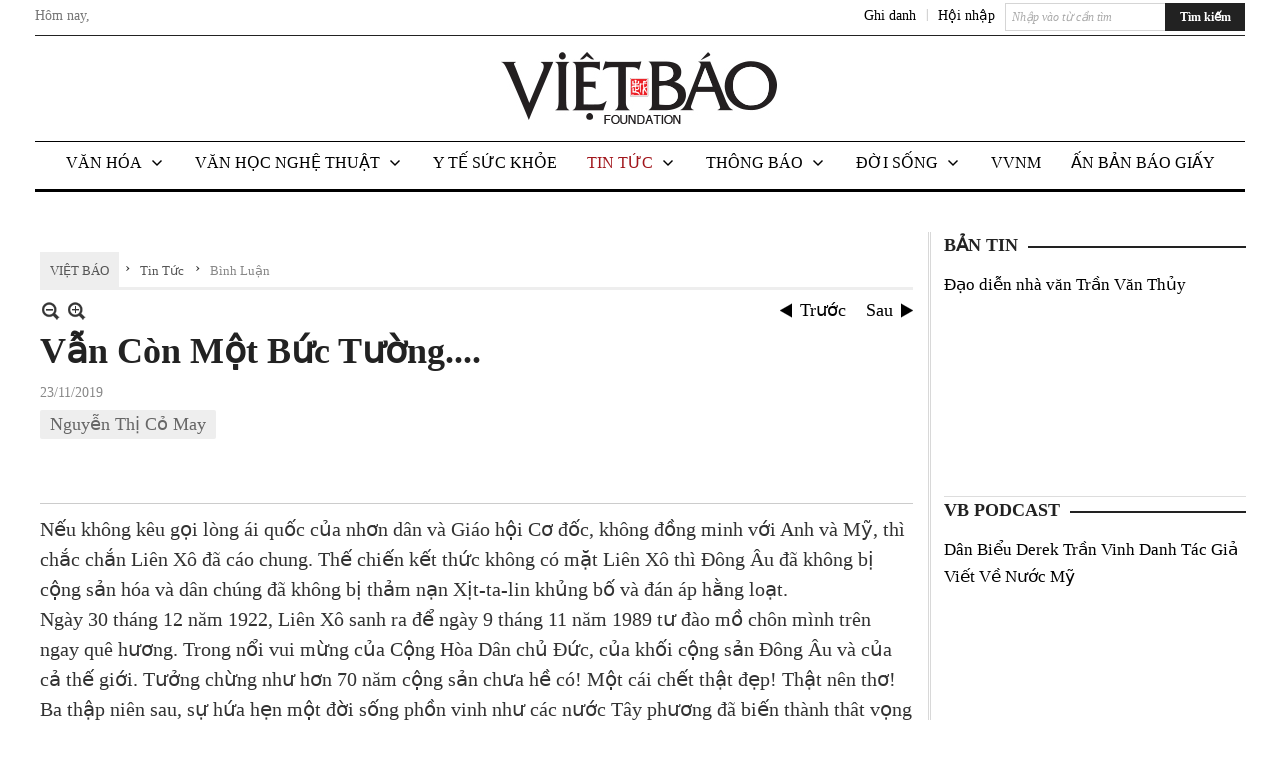

--- FILE ---
content_type: text/html; charset=utf-8
request_url: https://www.vietbao.com/a301129/van-con-mot-buc-tuong-
body_size: 30810
content:
<!DOCTYPE html><html lang="vi-VN" data-culture="vi-VN"><head><title>Vẫn Còn Một Bức Tường.... - Bình Luận - Việt Báo Foundation – A Nonprofit 501 (c)(3) Organization</title><meta http-equiv="Content-Type" content="text/html; charset=utf-8" /><meta charset="utf-8" /><meta name="viewport" content="width=device-width, initial-scale=1.0, maximum-scale=5" /><meta name="format-detection" content="telephone=no" /><link href="https://www.vietbao.com/rss/112/binh-luan" rel="alternate" title="Việt Báo Foundation – A Nonprofit 501 (c)(3) Organization - Bình Luận [RSS]" type="application/rss+xml" /><meta itemscope itemtype="http://schema.org/Article" itemref="meta_publisher dltp_date dltp_name mt_entitypage dltp_image"/><meta id="mt_description" itemprop="description" content="Nếu không kêu gọi lòng ái quốc của nhơn dân và Giáo hội Cơ đốc, không đồng minh với Anh và Mỹ, thì chắc chắn Liên Xô đã cáo chung. Thế chiến kết thức không có mặt Liên Xô thì Đông Âu đã không bị cộng sản hóa và dân chúng đã không bị thảm nạn Xịt-ta-lin khủng bố và đán áp hằng loạt."/><meta id="mt_entitypage" itemprop="mainEntityOfPage" content="/"/><meta property="og:type" content="article"/><meta property="og:site_name" content="Việt Báo Foundation – A Nonprofit 501 (c)(3) Organization"/><meta property="og:url" content="https://www.vietbao.com/a301129/van-con-mot-buc-tuong-"/><meta itemprop="og:headline" content="Vẫn Còn Một Bức Tường...."/><meta itemprop="og:description" content="Nếu không kêu gọi lòng ái quốc của nhơn dân và Giáo hội Cơ đốc, không đồng minh với Anh và Mỹ, thì chắc chắn Liên Xô đã cáo chung. Thế chiến kết thức không có mặt Liên Xô thì Đông Âu đã không bị cộng sản hóa và dân chúng đã không bị thảm nạn Xịt-ta-lin khủng bố và đán áp hằng loạt."/><meta property="og:image" content=""/><meta property="og:title" content="Vẫn Còn Một Bức Tường...."/><meta property="og:description" content="Nếu không kêu gọi lòng ái quốc của nhơn dân và Giáo hội Cơ đốc, không đồng minh với Anh và Mỹ, thì chắc chắn Liên Xô đã cáo chung. Thế chiến kết thức không có mặt Liên Xô thì Đông Âu đã không bị cộng sản hóa và dân chúng đã không bị thảm nạn Xịt-ta-lin khủng bố và đán áp hằng loạt."/><meta name="twitter:card" content="summary"/><meta name="twitter:url" content="https://www.vietbao.com/a301129/van-con-mot-buc-tuong-"/><meta name="twitter:title" content="Vẫn Còn Một Bức Tường...."/><meta name="twitter:description" content="Nếu không kêu gọi lòng ái quốc của nhơn dân và Giáo hội Cơ đốc, không đồng minh với Anh và Mỹ, thì chắc chắn Liên Xô đã cáo chung. Thế chiến kết thức không có mặt Liên Xô thì Đông Âu đã không bị cộng sản hóa và dân chúng đã không bị thảm nạn Xịt-ta-lin khủng bố và đán áp hằng loạt."/><meta name="twitter:image" content=""/><script type="text/javascript" src="https://vnvnspr.vnvn.net/cmd/vnvn_jobs?d=www.vietbao.com"></script><meta name="author" content="Việt Báo Foundation – A Nonprofit 501 (c)(3) Organization"/><meta name="keywords" content="Nguyễn Thị Cỏ May,"/><meta name="description" content="Nếu không kêu gọi lòng ái quốc của nhơn dân và Giáo hội Cơ đốc, không đồng minh với Anh và Mỹ, thì chắc chắn Liên Xô đã cáo chung. Thế chiến kết thức không có mặt Liên Xô thì Đông Âu đã không bị cộng sản hóa và dân chúng đã không bị thảm nạn Xịt-ta-lin khủng bố và đán áp hằng loạt."/><meta id="meta_author" itemprop="author" content="Dân Việt"/><meta property="og:author" content="Dân Việt"/><!-- Google tag (gtag.js) -->
<script async src="https://www.googletagmanager.com/gtag/js?id=G-W51ZMCQ1K2"></script>
<script>
  window.dataLayer = window.dataLayer || [];
  function gtag(){dataLayer.push(arguments);}
  gtag('js', new Date());

  gtag('config', 'G-W51ZMCQ1K2');
</script><link href="/content/themes/owner/vietbao_com/css/BQDeANWcLQflP2G2BU2WxtvZqLUFTZbG29motfx8n6KwMqtN.fcss" rel="preload" as="style"/><link href="/content/themes/owner/vietbao_com/css/AQAgADPDHXcz3TLr4d-LQPPfvuvh34tA89--6zPDHXcz3TLr.fcss" rel="preload" as="style"/><link href="/content/themes/owner/vietbao_com/css/DgArAxyO_5GfGmpyK8uFjrWYeb4ry4WOtZh5vtPbaFvTiVAm.fcss" rel="preload" as="style"/><link href="/content/themes/owner/vietbao_com/browser/AwBQACvhlYjpTt-fONop-OQf2YU42in45B_ZhXsQwLOIvDBp.fcss" rel="preload" as="style"/><link href="/content/themes/owner/vietbao_com/css/BQDeANWcLQflP2G2BU2WxtvZqLUFTZbG29motfx8n6KwMqtN.fcss" rel="stylesheet" type="text/css"/><link href="/content/themes/owner/vietbao_com/css/AQAgADPDHXcz3TLr4d-LQPPfvuvh34tA89--6zPDHXcz3TLr.fcss" rel="stylesheet" type="text/css"/><link href="/content/themes/owner/vietbao_com/css/DgArAxyO_5GfGmpyK8uFjrWYeb4ry4WOtZh5vtPbaFvTiVAm.fcss" rel="stylesheet" type="text/css"/><link href="/content/themes/owner/vietbao_com/browser/AwBQACvhlYjpTt-fONop-OQf2YU42in45B_ZhXsQwLOIvDBp.fcss" rel="stylesheet" type="text/css"/><noscript><link type="text/css" rel="stylesheet" href="/content/themes/owner/vietbao_com/css/AQAmAFK-ruuB0U3kTE4han0uQxpMTiFqfS5DGlK-ruuB0U3k.fcss"/></noscript><link rel="canonical" href="https://www.vietbao.com/a301129/van-con-mot-buc-tuong-" /><link rel="icon" sizes="192x192" href="https://www.vietbao.com/images/file/NiW3mrsa2wgBAtwU/w200/app-mask-512.png"/><link rel="icon" sizes="128x128" href="https://www.vietbao.com/images/file/NiW3mrsa2wgBAtwU/w150/app-mask-512.png"/><link rel="apple-touch-icon" href="https://www.vietbao.com/images/file/NiW3mrsa2wgBAtwU/app-mask-512.png"/><link rel="apple-touch-icon" sizes="76x76" href="https://www.vietbao.com/images/file/NiW3mrsa2wgBAtwU/w100/app-mask-512.png"/><link rel="apple-touch-icon" sizes="120x120" href="https://www.vietbao.com/images/file/NiW3mrsa2wgBAtwU/w150/app-mask-512.png"/><link rel="apple-touch-icon" sizes="152x152" href="https://www.vietbao.com/images/file/NiW3mrsa2wgBAtwU/w200/app-mask-512.png"/><meta name="apple-mobile-web-app-title" content="Việt&#32;Báo&#32;Foundation"/><meta name="application-name" content="Việt&#32;Báo&#32;Foundation"/><link rel="shortcut icon" type="image/x-icon" href="https://www.vietbao.com/images/file/q-nMbFJ91wgBAmEn/favicon.png"/><script id="script_loader_init">document.cookie='fn_screen='+window.innerWidth+'x'+window.innerHeight+'; path=/';if(!$)var _$=[],_$$=[],$=function(f){_$.push(f)},js_loader=function(f){_$$.push(f)}</script><script type="text/javascript">(function(){var l=window.language,a={"message":"Thông báo","ok":"Đồng ý","cancel":"Hủy lệnh","close":"Đóng lại","enable_cookie":"Trình duyệt của bạn đã tắt cookie. Hãy chắc chắn rằng cookie được bật và thử lại.","":""};if(!l){l=window.language={}}for(var n in a){if(!l[n])l[n]=a[n]}})()</script><style type="text/css">
body {}
.show_inLarge { display: block;}
.show_inMobile { display: none;}
.searchMobile .nw_lym_content { padding-left: 10px;  padding-right: 10px;}
.pd_description {  padding-bottom: 0!important;}
.imgFull { width: 100%!important; height: auto!important;}
.vb_parentnews3 .pl_row_first .pl_author:after {
    color: #666;
    content: "";
    font-size: 13px;
    line-height: 100%;
    padding-left: 0;
    padding-right: 0;
}

/*#region TopMenuSub */
.vb_menuStyleSub  { text-align: center;}
.vb_menuStyleSub .nw_menu_horizontalsub .nw_menu_root { display: inline-block; width: 100%;}
.vb_menuStyleSub .nw_menu_horizontalsub { background: #fff; border-bottom: 0; padding-bottom: 0; height: 47px;}
	.vb_menuStyleSub .nw_menu_horizontalsub ul, .vb_menuStyleSub .nw_menu_horizontalsub li { list-style: none; outline-style: none; margin: 0; padding: 0; list-style-position: outside; }
	.vb_menuStyleSub .nw_menu_horizontalsub .liMenu { display: inline-block; float: none; }
		.vb_menuStyleSub .nw_menu_horizontalsub .liMenu .aMenu { text-align: left; display: block; background-color: #fff!important; height: 47px; text-transform: uppercase; color: #000; font-size: 16px; font-weight: 500; padding: 7px 15px 5px; }
		.vb_menuStyleSub .nw_menu_horizontalsub .liMenu .nw_menu_icon { display: block; float: left; margin: 4px 7px 0 -23px; width: 16px; height: 16px; background-repeat: no-repeat; background-position: center center; }

		.vb_menuStyleSub .nw_menu_horizontalsub .liMenu.liMenuOpen { z-index: 1000; }
		.vb_menuStyleSub .nw_menu_horizontalsub .liMenu.liMenuHover > .aMenu,
		.vb_menuStyleSub .nw_menu_horizontalsub .liMenu:hover > .aMenu,
		.vb_menuStyleSub .nw_menu_horizontalsub .liMenu.liMenuActive > .aMenu { color: #a1161c; background-color: #fff;}
		.vb_menuStyleSub .nw_menu_horizontalsub .liMenu.liMenuHasIcon > .aMenu { padding-left: 38px; }
		.vb_menuStyleSub .nw_menu_horizontalsub .liMenu.liMenuHasChild > .aMenu { padding-right: 38px; }

	.nw_menu_horizontalsub .ulMenu_0 > .liMenu > .ulMenu { border-top: 3px solid #000; overflow-x: hidden; overflow-y: auto;  -webkit-overflow-scrolling: touch; max-height: calc(100vh - 200px); --conversation-list-height: calc(100vh - 200px); --conversation-list-height-have-title-bar: calc(100vh - 200px); --update-btn-height: 0px; }
	.vb_menuStyleSub .nw_menu_horizontalsub .ulMenu_0>.liMenu>.ulMenu {display:none !important}
	.vb_menuStyleSub .nw_menu_horizontalsub .ulMenu_0 >.liMenu.liMenuHold > .ulMenu { display:none !important; } 
	.vb_menuStyleSub .nw_menu_horizontalsub .ulMenu_0 >.liMenu.liMenuHover > .ulMenu { display:flex !important; } 
	.vb_menuStyleSub .nw_menu_horizontalsub .ulMenu_0 { background: #fff; z-index: 900; }
		.vb_menuStyleSub .nw_menu_horizontalsub .ulMenu_0 > .liMenu > .ulMenu { min-height: 80px; background: #fff; padding: 20px; position: absolute; width: 100%; max-width: 1600px; margin: 0 auto; z-index: 5; top: 100%; left: 0; right: 0; display: none; -webkit-box-shadow: 0px 2px 5px rgba(0, 0, 0, 0.4); -moz-box-shadow: 0px 2px 5px rgba(0, 0, 0, 0.4); box-shadow: 0px 2px 5px rgba(0, 0, 0, 0.4); -webkit-box-sizing:border-box; -ms-box-sizing:border-box; box-sizing:border-box;}
		.vb_menuStyleSub .nw_menu_horizontalsub .ulMenu_0 > .liMenu.liMenuHold > .aMenu { color: #a1161c;}
		.vb_menuStyleSub .nw_menu_horizontalsub .ulMenu_0 > .liMenu.liMenuHold > .ulMenu { display: block; -nw-opacity: 1 !important; }
		.vb_menuStyleSub .nw_menu_horizontalsub .ulMenu_0 > .liMenu.liMenuHover > .ulMenu { z-index: 10; display: flex!important; display: -webkit-flex!important; flex-flow: row wrap; -webkit-flex-flow: row wrap; }

	.vb_menuStyleSub .nw_menu_horizontalsub .ulMenu .ulMenu .liMenu { position: relative; display: block; float: none; flex-grow: 1; -webkit-flex-grow: 1; vertical-align: top; }
	.vb_menuStyleSub .nw_menu_horizontalsub .ulMenu .ulMenu .liMenu {  width: 20%; max-width: 20%;}
		.vb_menuStyleSub .nw_menu_horizontalsub .ulMenu .ulMenu .liMenu .aMenu { background-color: #fff; padding-bottom: 6px; color: #000; font-size: 17px; text-transform: none; font-weight: 500;}
		.vb_menuStyleSub .nw_menu_horizontalsub .ulMenu .ulMenu .liMenu.liMenuHover > .aMenu,
		.vb_menuStyleSub .nw_menu_horizontalsub .ulMenu .ulMenu .liMenu:hover > .aMenu,
		.vb_menuStyleSub .nw_menu_horizontalsub .ulMenu .ulMenu .liMenu.liMenuActive > .aMenu { color: #a1161c;}

	.vb_menuStyleSub .nw_menu_horizontalsub .ulMenu .ulMenu_1 > .liMenu > .ulMenu,
	.vb_menuStyleSub .nw_menu_horizontalsub .ulMenu .ulMenu .ulMenu_2 > .liMenu > .ulMenu,
	.vb_menuStyleSub .nw_menu_horizontalsub .ulMenu .ulMenu .ulMenu .ulMenu_3 > .liMenu > .ulMenu { height: auto!important; top: 0!important; left: 0!important; min-width: 100%!important; max-width: 100%!important;}
	
	.vb_menuStyleSub .nw_menu_horizontalsub .ulMenu .ulMenu .ulMenu { background: #fff; display: block!important; position: relative!important; width: 100%; -webkit-box-shadow: none; -moz-box-shadow: none; box-shadow: none;}
		.vb_menuStyleSub .nw_menu_horizontalsub .ulMenu .ulMenu .ulMenu .liMenu { float: none; position: relative; width: 100%!important; min-width: 100%!important; max-width: 100%!important;}
			.vb_menuStyleSub .nw_menu_horizontalsub .ulMenu .ulMenu .ulMenu .liMenu .aMenu { background: #fff url(/images/file/MiihkKlC2ggBAjBf/icon1.png) 20px 17px no-repeat; color: #222; font-size: 15px; font-weight: 400; padding-top: 6px; padding-bottom: 6px; padding-left: 32px; border: 0;}
			.vb_menuStyleSub .nw_menu_horizontalsub .ulMenu .ulMenu .ulMenu .liMenu.liMenuHover > .aMenu,
			.vb_menuStyleSub .nw_menu_horizontalsub .ulMenu .ulMenu .ulMenu .liMenu:hover > .aMenu,
			.vb_menuStyleSub .nw_menu_horizontalsub .ulMenu .ulMenu .ulMenu .liMenu.liMenuActive > .aMenu { color: #a1161c; background-image: url(/images/file/4IM-kalC2ggBAkR2/icon1-hover.png);}
		
		.vb_menuStyleSub .nw_menu_horizontalsub .ulMenu .ulMenu .ulMenu  .ulMenu .liMenu .aMenu { background: #fff url(/images/file/XNWGZKtC2ggBAuMu/icon-submenu.png) 35px 14px no-repeat; color: #555; font-size: 13px; font-weight: 400; padding-top: 6px; padding-bottom: 6px; padding-left: 50px; }
		.vb_menuStyleSub .nw_menu_horizontalsub .ulMenu .ulMenu .ulMenu  .ulMenu .liMenu.liMenuHover > .aMenu,
			.vb_menuStyleSub .nw_menu_horizontalsub .ulMenu .ulMenu .ulMenu  .ulMenu .liMenu:hover > .aMenu,
			.vb_menuStyleSub .nw_menu_horizontalsub .ulMenu .ulMenu .ulMenu  .ulMenu .liMenu.liMenuActive > .aMenu { color: #a1161c; background-image: url(/images/file/9HtwZatC2ggBAmtM/icon-submenu-hover.png);}
		
	.vb_menuStyleSub .nw_menu_horizontalsub .nw_menu_text { display: block; overflow: hidden; padding-top: 2px; }
	.vb_menuStyleSub .nw_menu_horizontalsub .nw_menu_btn { background: url(/images/file/Fd6PmaJC2ggBAhAA/sprite-x.png) -16px -122px no-repeat; margin: 6px -23px 0 7px; width: 16px; height: 16px; display: block; float: right; }
	.vb_menuStyleSub .nw_menu_horizontalsub .ulMenu .ulMenu .nw_menu_btn { background: none; margin: 0; padding: 0; width: 0; height: 0; }
/*
	.vb_menuStyleSub .nw_menu_horizontalsub .ulMenu .ulMenu .ulMenu.ulMenuTopLeft { top: 100%; left: 0; }
	.vb_menuStyleSub .nw_menu_horizontalsub .ulMenu .ulMenu .ulMenu .ulMenu.ulMenuTopLeft { top: 100%; left: 0; }
	.vb_menuStyleSub .nw_menu_horizontalsub .ulMenu .ulMenu .ulMenu.ulMenuTopRight { top: 100%; right: 0; }
	.vb_menuStyleSub .nw_menu_horizontalsub .ulMenu .ulMenu .ulMenu .ulMenu.ulMenuTopRight { top: 100%; right: 0; }

	.vb_menuStyleSub .nw_menu_horizontalsub .ulMenu .ulMenu .ulMenu.ulMenuBottomLeft { top: 100%; left: 0; }
	.vb_menuStyleSub .nw_menu_horizontalsub .ulMenu .ulMenu .ulMenu .ulMenu.ulMenuBottomLeft { top: 100%; left: 0; }
	.vb_menuStyleSub .nw_menu_horizontalsub .ulMenu .ulMenu .ulMenu.ulMenuBottomRight { top: 100%; right: 0; }
	.vb_menuStyleSub .nw_menu_horizontalsub .ulMenu .ulMenu .ulMenu .ulMenu.ulMenuBottomRight { top: 100%; left: 0; }
*/
/*#endregion*/

.button, .button:visited { display: inline-block;}

.pd_description a, .pd_description a:visited, .pd_description a:active, .pd_description a:focus { color: #007bb7; }
.pd_description a:hover { color: #a1161c;}

/* .pd_description * { font-size: 24px;} */
.pl_brief { font-size: 20px;}

.pl_date, .pl_time, .pd_time, .pd_view, .pl_view { display: none!important;}
.nw_post_detail .pd_info .pd_date, .nw_post_detail .pd_info .pd_view { font-size: 14px;}
.vb_client_timer { font-size: 14px; padding: 2px 10px 0 0; color: #777;}
.nw_boxing .nw_boxing_title, .nw_menu_horizontal .liMenu .aMenu, .nw_menu_mobile .liMenu .aMenu, .nw_menu_mobile .liMenu .aMenu { text-transform: uppercase; }
.nw_menu_horizontal .ulMenu .ulMenu .liMenu .aMenu, .nw_menu_mobile .ulMenu .ulMenu .liMenu .aMenu, .nw_menu_mobile .ulMenu .ulMenu .liMenu .aMenu { text-transform: none;}

.div_menuRight .nw_boxing .nw_boxing_content .nw_boxing_padding { padding: 0;}

.div_userSeperator, .div_top_item { vertical-align: top;}
.vb_hotnewsSlide .pl_list .pl_row { border-bottom: 0;}
.vb_hotnewsSlide .ibox_effect_random .pl_row { padding: 0 !important;}
.ibox_effect_random .pl_row { padding: 0 !important;}
.div_tinmoi .pl_list .pl_row {border-bottom: 0;}

.pl_author { display: inline-block; margin-top: 0;}
.nw_image_caption { font-size: 15px !important;  color: #777;}
.nw_zoomcontent.normal { font-size: 20px;}
.pl_author {  vertical-align: top !important;}
.ibox_effect { overflow: hidden; width: 100% !important;}
.vb_parentnews2 .pl_list .pl_thumbnail_border, .vb_parentnews2 .pl_list .pl_thumbnail_border a, .vb_parentnews2 .pl_list .pl_thumbnail_border a img { height: auto!important;}
.nff .nff_note { font-size: 14px!important;}
.nw_post_detail .pd_upost_user > div {  font-size: 16px!important;}
.nw_post_detail .pd_header { border-bottom: 1px solid #ccc;}
.top_related  { border-top: 2px dashed #ccc; margin-top: 25px; padding-top: 15px;}
.top_related > li { font-size: 15px!important; padding-bottom: 5px;}

.div_ykien { background: #ccc; padding: 10px;}
.div_ykien .nw_boxing .nw_boxing_title,
.div_ykien .nw_boxing .nw_boxing_content,
.div_ykien .nw_lym_content { background-color: #eee;}
.div_ykien .nw_boxing .nw_boxing_title a { color: #115df5;}
.div_ykien .nw_boxing .nw_boxing_content { border-color: #115df5;}

.div_title_small .pl_list .pl_title h2 { font-size: 17px;}
/* .div_right_column .nw_box_list_brief .pl_thumbnail { margin: 5px 0;} */

.div_column {  { height: 100%; width: 100%; display: flex; display: -webkit-flex; flex-flow: row wrap; -webkit-flex-flow: row wrap;  border: 0!important;}}
.div_left_column, .div_right_column { flex-grow: 1; -webkit-flex-grow: 1; vertical-align: top; }
.div_left_column { width: 100%; padding-right: 327px;  margin-right: -327px;}
.div_right_column { width: 318px; padding-left: 13px; border-left: 3px double #d8d8d8;}
.div_right_column .nw_lym_content { padding-left: 0; padding-right: 0;}

.top_related {display: none!important;}

.div_logo1.col-no-padding .nw_lym_content { padding-left: 10px; padding-right: 10px;}
.div_scroll_top .off_scroll { display: none;}

.vb_boxnews .pl_thumbnail,
.vb_parentnews7 .pl_thumbnail {
    margin: 10px 10px 10px 0!important;
}
.nw_author_list .nw_author_alphabet a { font-size: 24px;}
.nw_author_search { padding: 10px 110px 10px 10px; -webkit-box-sizing:border-box; -ms-box-sizing:border-box; box-sizing:border-box;}
.nw_author_search .nw_author_search_btn {  margin-right: -100px;  width: 100px; min-height: 29px;}

.paddingLi li { padding-bottom: 20px;}


.vb_fullIMG .pl_thumbnail { margin: 0 0 10px 0;}
.vb_fullIMG .pl_brief { display: block!important;}
.vb_fullIMG .pl_thumbnail { float: none; margin: 5px 0; display: block!important;}
/* .vb_fullIMG .pl_row_first .pl_thumbnail_border { border: 0; padding: 0;} */
.vb_fullIMG .pl_thumbnail_border, 
.vb_fullIMG .pl_thumbnail_border a,
.vb_fullIMG .pl_thumbnail_border a img { display: block!important; width: 100%!important; height: auto;}

.nw_boxTitle {
    background-color: #fff;
    color: #222;
    font-weight: 600;
    font-size: 18px;
    padding: 0 10px 0 0;
    display: inline-block;
	text-transform: uppercase;
}
.nw_boxTitle a { color: #222;}
.nw_boxContent {
    background-color: #fff;
    border-top: 2px solid #222;
    padding-top: 13px;
    margin-top: -13px;
}

@media (max-width: 1230px) {
.div_paddingLR .nw_lym_content { padding-left: 15px; padding-right: 15px;}
}

@media (min-width: 728px) {
.show_inLarge { display: block;}
.show_inMobile { display: none;}
}
@media (max-width: 727px) {
.show_inLarge { display: none;}
.show_inMobile { display: block;}
}
@media screen and (min-width: 1px) and (max-width: 990px) {
.div2Columns { width: 100%;}
}
@media (max-width: 990px) {
.OFF_inMobile { display: none;}
.div_column { height: 100%; width: 100%; display: block; }
.div_left_column, .div_right_column { flex-grow: 1; -webkit-flex-grow: 1; vertical-align: top; width: 100%!important; }
.div_left_column { width: 100%!important; padding-right: 0!important;  margin-right: 0!important;}
.div_right_column { width: 100%!important; padding: 10px!important; border: 0!important;}
/* .div_right_column .nw_box_list_brief .pl_thumbnail {  margin: 5px 10px 0 0;} */
.ibox_effect { overflow: hidden; height: auto!important; }
.vb_parentnews3 .nw_box_list_brief .pl_row_first .pl_thumbnail { margin: 5px 10px 0 0;}

}
@media (min-width: 640px) {
.div_img_repons_120 .pl_thumbnail_border a, .div_img_repons_120 .pl_thumbnail_border a img { height: auto!important; width: 120px!important;}
.div_img_repons_240 .pl_thumbnail_border a, .div_img_repons_240 .pl_thumbnail_border a img { height: auto!important; width: 240px!important;}
}
@media (max-width: 639px) {
/* .pd_description * { font-size: 24px!important;} */
.pl_brief { font-size: 20px;}

.vb_parentnews1 .nw_box_list_brief .pl_row_first .pl_thumbnail,
.nw_box_list_brief .pl_thumbnail, .nw_post_list_brief .pl_thumbnail,
.vb_parentnews1 .pl_row_first .nw_box_list_brief .pl_thumbnail,
.vb_parentnews2 .pl_row_first .nw_box_list_brief .pl_thumbnail,
.vb_parentnews3 .pl_row_first .nw_box_list_brief .pl_thumbnail,
.vb_parentnews1 .pl_row_first .nw_post_list_brief .pl_thumbnail,
.vb_parentnews2 .pl_row_first .nw_post_list_brief .pl_thumbnail,
.vb_parentnews3 .pl_row_first .nw_post_list_brief .pl_thumbnail {  float: none; margin: 5px 0;}

.vb_parentnews1 .nw_box_list_brief .pl_thumbnail,
.vb_parentnews2 .nw_box_list_brief .pl_thumbnail,
.vb_parentnews3 .nw_box_list_brief .pl_thumbnail,
.vb_parentnews1 .nw_post_list_brief .pl_thumbnail,
.vb_parentnews2 .nw_post_list_brief .pl_thumbnail,
.vb_parentnews3 .nw_post_list_brief .pl_thumbnail {  float: left; margin: 5px 10px 0 0;}
.pl_list .pl_thumbnail_border a,
.pl_list .pl_thumbnail_border a img { width: 100%!important; height: auto!important;}
.div_top_item { padding: 0;}
.pl_list .pl_thumbnail_border a { display: inline-block;}
.pl_list .pl_thumbnail_border a, .pl_list .pl_thumbnail_border a img,
.div_img_repons_120 .pl_thumbnail_border a, .div_img_repons_120 .pl_thumbnail_border a img,
.div_img_repons_240 .pl_thumbnail_border a, .div_img_repons_240 .pl_thumbnail_border a img { max-width: 100%!important; height: auto!important; width: auto!important;}
.pl_list .pl_thumbnail_border { text-align: center;}

.nw_author_list .nw_author_ul li { float: none!important; width: 100%!important;}
.vb_client_timer.off_mobile { display: none!important;}

}
@media (max-width: 320px) {
.off_mobile { display: none;}
}
@media only screen and (min-device-width: 100px) and (max-device-width: 5000px) and (orientation:portrait) and (-webkit-min-device-pixel-ratio: 2) {
  .region_member, .div_top_item, .region_member .div_show_large { margin-top: 0!important; vertical-align: top;}
}
@media only screen and (min-device-width: 100px) and (max-device-width: 5000px) and (orientation:landscape) and (-webkit-min-device-pixel-ratio: 2) {
  .region_member, .div_top_item, .region_member .div_show_large { margin-top: 0!important; vertical-align: top;}
}
	.visible-mobile{display:none !important}
	.visible-tablet{display:none !important}
	.visible-classic{display:none !important}
</style><style type="text/css" media="all">.nw_pagepost_hascontent_visible{display:block}.nw_pagepost_hascontent_hidden{display:none}</style></head><body class="lang_vi  css_device_Modern"><div id="meta_publisher" itemprop="publisher" itemscope itemtype="https://schema.org/Organization"><div itemprop="logo" itemscope itemtype="https://schema.org/ImageObject"><meta itemprop="url" content="https://vietbao.com/images/file/DcUXEIsU2wgBAPQD/vietbao-logo-295-x75.jpg"/><meta itemprop="width" content="295"/><meta itemprop="height" content="75"/></div><meta itemprop="name" content="Việt&#32;Báo&#32;Foundation&#32;–&#32;A&#32;Nonprofit&#32;501&#32;(c)(3)&#32;Organization"/><meta itemprop="url" content="https://vietbao.com/"/></div><div class="bg_body_head"><div></div></div><div class="bg_body"><div id="nw_root" class="nw_root"><div class="nw_lym_area nw_lym_container"><div class="nw_lym_row" data-name="Dòng" id="nwwg_5" data-wid="5"><div class="nw_lym_content"><div class="nw_widget" data-name="DFP" id="nwwg_5619" data-wid="5619"><script type="text/javascript" src="https://securepubads.g.doubleclick.net/tag/js/gpt.js" async=""></script><script type="text/javascript">var googletag = googletag || {};googletag.cmd = googletag.cmd || []; googletag.cmd.push(function() {googletag.defineSlot('/5464244/336x280', [[300, 250], [336, 280]], 'div-gpt-ad-1541014537025-0').addService(googletag.pubads()); googletag.defineSlot('/5464244/VB72890TOP', ['fluid', [320, 40], [728, 90]], 'div-gpt-ad-1579063274712-0').addService(googletag.pubads()); googletag.defineSlot('/5464244/VB72890MIDDLE', [728, 90], 'div-gpt-ad-1579063638576-0').addService(googletag.pubads()); googletag.defineSlot('/5464244/VB300250RIGHTTOP', [300, 250], 'div-gpt-ad-1579063606524-0').addService(googletag.companionAds()).addService(googletag.pubads()); googletag.defineSlot('/5464244/VBARTICLEDETAIL', [[728, 90],[300, 600]], 'div-gpt-ad-1579063719434-0').addService(googletag.companionAds()).addService(googletag.pubads()); googletag.defineSlot('/5464244/VB300250RIGHTMIDDLE', [300, 250], 'div-gpt-ad-1580344301137-0').addService(googletag.companionAds()).addService(googletag.pubads()); googletag.defineSlot('/5464244/VB300250RIGHTBOTTOM', [300, 250], 'div-gpt-ad-1582515392978-0').addService(googletag.companionAds()).addService(googletag.pubads()); googletag.defineSlot('/5464244/VB300600RIGHT', [300, 600], 'div-gpt-ad-1593398914201-0').addService(googletag.pubads()); googletag.defineSlot('/5464244/ARTICLEDETAILCENTER', [[728, 90],[300, 600]], 'div-gpt-ad-1596509203744-0').addService(googletag.pubads()); googletag.defineSlot('/5464244/VBRIGHT300X750', [300, 750], 'div-gpt-ad-1638233169707-0').addService(googletag.pubads()); googletag.defineSlot('/5464244/VIETBAO1070x250', [1180, 250], 'div-gpt-ad-1641525438150-0').addService(googletag.pubads()); googletag.defineSlot('/5464244/VB300x250MOBILETOP', [300, 250], 'div-gpt-ad-1621249569839-0').addService(googletag.pubads()); googletag.pubads().enableSingleRequest(); googletag.pubads().collapseEmptyDivs(); googletag.pubads().enableVideoAds(); googletag.companionAds().setRefreshUnfilledSlots(true); googletag.enableServices()}); </script></div><div class="clear"></div></div></div><div class="nw_lym_row slideInDown_menu" data-name="ScrolTop" id="myScrollFixed" data-wid="5246"><div class="nw_lym_area"><div class="nw_lym_row" data-name="Row" id="nwwg_5247" data-wid="5247"><div class="nw_lym_content"><div class="clear"></div></div></div><div class="nw_lym_row div_top&#32;col-no-padding" data-name="region_top" id="nwwg_5250" data-wid="5250"><div class="nw_lym_area"><div class="nw_lym_row region_maxwidth2&#32;region_top" style="position:&#32;relative;&#32;padding-top:&#32;3px;&#32;padding-bottom:&#32;3px;" data-name="region_maxwidth" id="nwwg_5251" data-wid="5251"><div class="nw_lym_area"><div class="nw_lym_row" data-name="Row" id="nwwg_5252" data-wid="5252"><div class="nw_lym_area"><div class="nw_lym_row" data-name="Row" id="nwwg_5594" data-wid="5594"><div class="nw_lym_content"><div class="nw_widget vb_client_timer&#32;off_mobile" style="float:&#32;left;" data-name="CLIENT&#32;TIMER" id="nwwg_5254" data-wid="5254"><div class="nw_boxing_padding nw_adspot nw_ver_adspotgroup" id="adspotgroup_id__5254"><div class="nw_ver_adspotgroup_h"><div id="adspot_id__368"><div data-load="1"><div>Hôm nay, <span id="vb_timenow">&nbsp;</span></div><script type="text/javascript">
$(function(){
	var f = function(){
		var d = new Date();
		$('#vb_timenow').text(Globalize.format(d, "g"));
	};
	f();
})
</script></div><div class="clear"></div></div></div></div></div><div class="nw_widget show_inLarge" style="float:&#32;right;&#32;margin-left:&#32;10px;" data-name="SEARCH" id="nwwg_5863" data-wid="5863"><div class="nw_boxing_padding"><div class="nw_search"><form action="/search" method="get"><input type="hidden" value="L2EzMDExMjkvdmFuLWNvbi1tb3QtYnVjLXR1b25nLQ" name="r" /><input name="k" maxlength="48" class="textbox nw_search_txt" type="text" placeholder="Nhập vào từ cần tìm" /><input class="button nw_search_btn" type="submit" value="Tìm kiếm" /><div class="clear"></div></form></div></div></div><div class="nw_widget" style="float:&#32;right;&#32;font-size:&#32;14px;&#32;padding:&#32;0;&#32;margin-top:&#32;2px;" data-name="CONTACT&#32;TOP" id="nwwg_5256" data-wid="5256"><div class="nw_boxing_padding nw_adspot nw_ver_adspotgroup" id="adspotgroup_id__5256"><div class="nw_ver_adspotgroup_h"><div id="adspot_id__369"><div class="nw_async noscript" data-type="adspot" data-src="/banner/369/638107301615346436/635230020230327001"><noscript><iframe class="adspot_iframe" src="/banner/369/638107301615346436/635230020230327001" style="border:0"></iframe></noscript></div><div class="clear"></div></div></div></div></div><div class="nw_widget region_member" style="float:&#32;right;&#32;margin-top:&#32;2px;" data-name="LOGIN&#32;-&#32;REGISTER" id="nwwg_5257" data-wid="5257"><div class="div_show_large"><span class="div_top_item"><a href="/user/register/L2EzMDExMjkvdmFuLWNvbi1tb3QtYnVjLXR1b25nLQ" target="_self">Ghi danh</a></span><span class="div_userSeperator">|</span><span class="div_top_item"><a href="/login/L2EzMDExMjkvdmFuLWNvbi1tb3QtYnVjLXR1b25nLQ" target="_self">Hội nhập</a></span></div><div class="div_show_small"><span class="div_top_item"><a href="/user/register/L2EzMDExMjkvdmFuLWNvbi1tb3QtYnVjLXR1b25nLQ" target="_self"><img src="/images/site/blank.png" style="float: none; clear: both; margin: 2px auto 0 auto;" data-info="16,16" alt="Ghi danh" title="Ghi danh" width="16" height="16" class="imglazy" data-original="/images/file/SHskcFJ91wgBAncl/icon-register.png"/><noscript><img src="/images/file/SHskcFJ91wgBAncl/icon-register.png" style="float: none; clear: both; margin: 2px auto 0 auto;" data-info="16,16" alt="Ghi danh" title="Ghi danh" width="16" height="16"/></noscript></a></span><span class="div_userSeperator">|</span><span class="div_top_item"><a href="/login/L2EzMDExMjkvdmFuLWNvbi1tb3QtYnVjLXR1b25nLQ" target="_self"><img src="/images/site/blank.png" style="float: none; clear: both; margin: 2px auto 0 auto;" data-info="16,16" alt="Hội nhập" title="Hội nhập" width="16" height="16" class="imglazy" data-original="/images/file/oeJpblJ91wgBAlJK/icon-login.png"/><noscript><img src="/images/file/oeJpblJ91wgBAlJK/icon-login.png" style="float: none; clear: both; margin: 2px auto 0 auto;" data-info="16,16" alt="Hội nhập" title="Hội nhập" width="16" height="16"/></noscript></a></span></div></div><div class="clear"></div></div></div><div class="clear"></div></div><div class="clear"></div></div><div class="nw_lym_row region_search&#32;search_overlay" data-name="region_search" id="search_myOverlay" data-wid="5253"><div class="nw_lym_area"><div class="nw_lym_row" data-name="Row" id="nwwg_5258" data-wid="5258"><div class="nw_lym_content"><div class="clear"></div></div></div><div class="clear"></div></div><div class="clear"></div></div><div class="clear"></div></div><div class="clear"></div></div><div class="clear"></div></div><div class="clear"></div></div><div class="nw_lym_row show_in_pc" data-name="show_in_pc" id="nwwg_5249" data-wid="5249"><div class="nw_lym_area"><div class="nw_lym_row region_maxwidth&#32;col-no-padding&#32;div_logo1" style="padding-top:&#32;10px;&#32;padding-bottom:&#32;10px;" data-name="LOGO" id="nwwg_5263" data-wid="5263"><div class="nw_lym_area"><div class="nw_lym_row" data-name="Row" id="nwwg_5265" data-wid="5265"><div class="nw_lym_content"><div class="nw_widget" data-name="LOGO&#32;VHNT" id="nwwg_5266" data-wid="5266"><div class="nw_boxing_padding nw_adspot nw_ver_adspotgroup" id="adspotgroup_id__5266"><div class="nw_ver_adspotgroup_h"><div id="adspot_id__366"><div data-load="1"><a href="/" title="Việt Báo Foundation – A Nonprofit 501 (c)(3) Organization" target="_self"><img src="/images/file/DD0_ieMz2wgBALVt/vietbao-logo-300x75.jpg" style="float: none; clear: both; margin: 5px auto; border-width: 0px; width: 300px; display: block;" data-info="300,75" width="300" height="75" alt="Việt Báo Foundation – A Nonprofit 501 (c)(3) Organization" title="Việt Báo Foundation – A Nonprofit 501 (c)(3) Organization" class="nw-img-responsive" /></a></div><div class="clear"></div></div></div></div></div><div class="clear"></div></div></div><div class="clear"></div></div><div class="clear"></div></div><div class="nw_lym_row col-no-padding" data-name="region_menu" id="nwwg_5264" data-wid="5264"><div class="nw_lym_area"><div class="nw_lym_row region_maxwidth2&#32;region_menu" data-name="region_maxwidth" id="nwwg_5267" data-wid="5267"><div class="nw_lym_area"><div class="nw_lym_row" data-name="Row" id="nwwg_5269" data-wid="5269"><div class="nw_lym_content"><div class="nw_widget vb_menuStyleSub" data-name="TOP&#32;MENU" id="nwwg_5268" data-wid="5268"><div class="nw_menu_horizontalsub nw_menu_popup"><div class="nw_boxing_padding nw_menu_container nw_menu_root"><ul class="ulMenu ulMenu_0"><li class="liMenu liMenuFirst liMenuHasChild"><a tabindex="0" class="aMenu" href="/p301408/van-hoa" title="Văn Hóa" role="button" aria-expanded="false" id="bQLroAB6ChvO"><span class="nw_menu_btn"></span><span class="nw_menu_text">Văn Hóa</span></a><ul class="ulMenu ulMenu_1" aria-hidden="true" aria-labelledby="bQLroAB6ChvO"><li class="liMenu liMenuFirst"><a tabindex="-1" class="aMenu" href="/p301418/diem-sach" title="Điểm Sách"><span class="nw_menu_text">Điểm Sách</span></a></li><li class="liMenu"><a tabindex="-1" class="aMenu" href="/p301419/van-nghe" title="Văn Nghệ"><span class="nw_menu_text">Văn Nghệ</span></a></li><li class="liMenu"><a tabindex="-1" class="aMenu" href="/p301420/van-hoc" title="Văn Học"><span class="nw_menu_text">Văn Học</span></a></li><li class="liMenu"><a tabindex="-1" class="aMenu" href="/p301421/kien-truc" title="Kiến Trúc"><span class="nw_menu_text">Kiến Trúc</span></a></li><li class="liMenu liMenuLast"><a tabindex="-1" class="aMenu" href="/p301422/ton-giao" title="Tôn Giáo"><span class="nw_menu_text">Tôn Giáo</span></a></li></ul></li><li class="liMenu liMenuHasChild"><a tabindex="0" class="aMenu" href="/p301404/van-hoc-nghe-thuat" title="Văn Học Nghệ Thuật" role="button" aria-expanded="false" id="HSkF8Vn4X1S2"><span class="nw_menu_btn"></span><span class="nw_menu_text">Văn Học Nghệ Thuật</span></a><ul class="ulMenu ulMenu_1" aria-hidden="true" aria-labelledby="HSkF8Vn4X1S2"><li class="liMenu liMenuFirst"><a tabindex="-1" class="aMenu" href="/p301417/van-hoa-nghe-thuat" title="Văn Hóa – Nghệ Thuật"><span class="nw_menu_text">Văn Hóa – Nghệ Thuật</span></a></li><li class="liMenu"><a tabindex="-1" class="aMenu" href="/p301414/truyen-ky" title="Truyện / Ký"><span class="nw_menu_text">Truyện / Ký</span></a></li><li class="liMenu"><a tabindex="-1" class="aMenu" href="/p301416/hoi-hoa" title="Hội Họa"><span class="nw_menu_text">Hội Họa</span></a></li><li class="liMenu"><a tabindex="-1" class="aMenu" href="/p301415/tho" title="Thơ"><span class="nw_menu_text">Thơ</span></a></li><li class="liMenu liMenuLast liMenuHasIcon"><a tabindex="-1" class="aMenu" href="/p316377/ba-dieu-bon-chuyen" title="Ba Điều Bốn Chuyện"><span class="nw_menu_icon" style="background-image:url(/images/file/5gnxURUB3AgBAEEV/w16/3-dieu-4-chuyen-logo.jpg);width:16px;height:16px"></span><span class="nw_menu_text">Ba Điều Bốn Chuyện</span></a></li></ul></li><li class="liMenu"><a tabindex="0" class="aMenu" href="/p319376/y-te-suc-khoe" title="Y Tế Sức Khỏe"><span class="nw_menu_text">Y Tế Sức Khỏe</span></a></li><li class="liMenu liMenuHasChild liMenuHasActive liMenuHold"><a tabindex="0" class="aMenu" href="/p301409/tin-tuc" title="Tin Tức" role="button" aria-expanded="false" id="nxexsXzOwcMh"><span class="nw_menu_btn"></span><span class="nw_menu_text">Tin Tức</span></a><ul class="ulMenu ulMenu_1 ulMenuHasActive" aria-hidden="true" aria-labelledby="nxexsXzOwcMh"><li class="liMenu liMenuFirst"><a tabindex="-1" class="aMenu" href="/p321826/50-nam" title="50 Năm Nhìn Lại"><span class="nw_menu_text">50 Năm Nhìn Lại</span></a></li><li class="liMenu"><a tabindex="-1" class="aMenu" href="/p318779/bau-cu-2024" title="Bầu Cử 2024"><span class="nw_menu_text">Bầu Cử 2024</span></a></li><li class="liMenu liMenuActive"><a tabindex="-1" class="aMenu" href="/p112/binh-luan" title="Bình Luận"><span class="nw_menu_text">Bình Luận</span></a></li><li class="liMenu"><a tabindex="-1" class="aMenu" href="/p113/cong-dong" title="Cộng Đồng"><span class="nw_menu_text">Cộng Đồng</span></a></li><li class="liMenu"><a tabindex="-1" class="aMenu" href="/p302257/covid-19" title="COVID-19"><span class="nw_menu_text">COVID-19</span></a></li><li class="liMenu"><a tabindex="-1" class="aMenu" href="/p236582/cuoi-tuan-lich-sinh-hoat-cong-dong" title="Cuối Tuần"><span class="nw_menu_text">Cuối Tuần</span></a></li><li class="liMenu"><a tabindex="-1" class="aMenu" href="/p126/cuoi-tuan" title="Đây đó"><span class="nw_menu_text">Đây đó</span></a></li><li class="liMenu"><a tabindex="-1" class="aMenu" href="/p127/dia-oc" title="Địa Ốc"><span class="nw_menu_text">Địa Ốc</span></a></li><li class="liMenu"><a tabindex="-1" class="aMenu" href="/p128/gia-dinh" title="Gia Đình"><span class="nw_menu_text">Gia Đình</span></a></li><li class="liMenu"><a tabindex="-1" class="aMenu" href="/p255954/hinh-trong-ngay" title="Hình trong ngày"><span class="nw_menu_text">Hình trong ngày</span></a></li><li class="liMenu"><a tabindex="-1" class="aMenu" href="/p114/hoa-ky-ngay-nay" title="Hoa Kỳ Ngày Nay"><span class="nw_menu_text">Hoa Kỳ Ngày Nay</span></a></li><li class="liMenu"><a tabindex="-1" class="aMenu" href="/p116/kinh-te-tai-chanh" title="Kinh Tế - Tài Chánh"><span class="nw_menu_text">Kinh Tế - Tài Chánh</span></a></li><li class="liMenu"><a tabindex="-1" class="aMenu" href="/p129/nguoi-viet-dat-my" title="Nguời Việt Đất Mỹ"><span class="nw_menu_text">Nguời Việt Đất Mỹ</span></a></li><li class="liMenu"><a tabindex="-1" class="aMenu" href="/p117/suc-khoe" title="Sức Khỏe"><span class="nw_menu_text">Sức Khỏe</span></a></li><li class="liMenu"><a tabindex="-1" class="aMenu" href="/p119/the-gioi" title="Thế Giới"><span class="nw_menu_text">Thế Giới</span></a></li><li class="liMenu"><a tabindex="-1" class="aMenu" href="/p131/thieu-nhi" title="Thiếu Nhi"><span class="nw_menu_text">Thiếu Nhi</span></a></li><li class="liMenu"><a tabindex="-1" class="aMenu" href="/p226674/thong-bao-dac-biet" title="Thông Báo Đặc Biệt"><span class="nw_menu_text">Thông Báo Đặc Biệt</span></a></li><li class="liMenu"><a tabindex="-1" class="aMenu" href="/p137/thong-tin-doi-song" title="Thông Tin - Đời Sống"><span class="nw_menu_text">Thông Tin - Đời Sống</span></a></li><li class="liMenu"><a tabindex="-1" class="aMenu" href="/p121/thu-sai-gon" title="Thư Sài Gòn"><span class="nw_menu_text">Thư Sài Gòn</span></a></li><li class="liMenu"><a tabindex="-1" class="aMenu" href="/p226937/tin-cong-nghe" title="Tin Công Nghệ"><span class="nw_menu_text">Tin Công Nghệ</span></a></li><li class="liMenu"><a tabindex="-1" class="aMenu" href="/p122/tin-trong-ngay" title="Tin Trong Ngày"><span class="nw_menu_text">Tin Trong Ngày</span></a></li><li class="liMenu"><a tabindex="-1" class="aMenu" href="/p139/van-hoc-nghe-thuat" title="Văn Học Nghệ Thuật"><span class="nw_menu_text">Văn Học Nghệ Thuật</span></a></li><li class="liMenu"><a tabindex="-1" class="aMenu" href="/p124/viet-nam" title="Việt Nam"><span class="nw_menu_text">Việt Nam</span></a></li><li class="liMenu"><a tabindex="-1" class="aMenu" href="/p140/xe-hoi" title="Xe Hơi"><span class="nw_menu_text">Xe Hơi</span></a></li><li class="liMenu"><a tabindex="-1" class="aMenu" href="/p302901/quan-diem" title="Quan Điểm"><span class="nw_menu_text">Quan Điểm</span></a></li><li class="liMenu"><a tabindex="-1" class="aMenu" href="/p316025/song-ngu" title="Song Ngữ"><span class="nw_menu_text">Song Ngữ</span></a></li><li class="liMenu liMenuLast"><a tabindex="-1" class="aMenu" href="/p321329/vb-podcasts" title="VB Podcasts"><span class="nw_menu_text">VB Podcasts</span></a></li></ul></li><li class="liMenu liMenuHasChild"><a tabindex="0" class="aMenu" href="/p301410/thong-bao" title="Thông Báo" role="button" aria-expanded="false" id="Vom1fcEccvBB"><span class="nw_menu_btn"></span><span class="nw_menu_text">Thông Báo</span></a><ul class="ulMenu ulMenu_1" aria-hidden="true" aria-labelledby="Vom1fcEccvBB"><li class="liMenu liMenuFirst liMenuHasChild"><a tabindex="-1" class="aMenu" href="/p301430/phan-uu" title="Phân Ưu" role="button" aria-expanded="false" id="N444tWyRgLVN"><span class="nw_menu_btn"></span><span class="nw_menu_text">Phân Ưu</span></a><ul class="ulMenu ulMenu_2" aria-hidden="true" aria-labelledby="N444tWyRgLVN"><li class="liMenu liMenuFirst liMenuLast"><a tabindex="-1" class="aMenu" href="/p312368/nhac-si-cung-tien" title="Nhạc sĩ Cung Tiến"><span class="nw_menu_text">Nhạc sĩ Cung Tiến</span></a></li></ul></li><li class="liMenu"><a tabindex="-1" class="aMenu" href="/p301431/cao-pho" title="Cáo Phó"><span class="nw_menu_text">Cáo Phó</span></a></li><li class="liMenu"><a tabindex="-1" class="aMenu" href="/p302304/tb-cong-dong" title="TB Cộng Đồng"><span class="nw_menu_text">TB Cộng Đồng</span></a></li><li class="liMenu liMenuLast"><a tabindex="-1" class="aMenu" href="/p312908/cam-ta" title="Cảm Tạ"><span class="nw_menu_text">Cảm Tạ</span></a></li></ul></li><li class="liMenu liMenuHasChild"><a tabindex="0" class="aMenu" href="/p301411/doi-song" title="Đời Sống" role="button" aria-expanded="false" id="zRvXz590IOOT"><span class="nw_menu_btn"></span><span class="nw_menu_text">Đời Sống</span></a><ul class="ulMenu ulMenu_1" aria-hidden="true" aria-labelledby="zRvXz590IOOT"><li class="liMenu liMenuFirst"><a tabindex="-1" class="aMenu" href="/p301432/tham-my" title="Thẩm Mỹ"><span class="nw_menu_text">Thẩm Mỹ</span></a></li><li class="liMenu"><a tabindex="-1" class="aMenu" href="/p301433/suc-khoe" title="Sức Khỏe"><span class="nw_menu_text">Sức Khỏe</span></a></li><li class="liMenu"><a tabindex="-1" class="aMenu" href="/p301434/giai-tri" title="Giải Trí"><span class="nw_menu_text">Giải Trí</span></a></li><li class="liMenu"><a tabindex="-1" class="aMenu" href="/p301435/am-thuc" title="Ẩm Thực"><span class="nw_menu_text">Ẩm Thực</span></a></li><li class="liMenu liMenuLast"><a tabindex="-1" class="aMenu" href="/p319609/doi-song" title="Đời Sống"><span class="nw_menu_text">Đời Sống</span></a></li></ul></li><li class="liMenu"><a tabindex="0" class="aMenu" href="https://vvnm.vietbao.com" target="_blank" title="VVNM"><span class="nw_menu_text">VVNM</span></a></li><li class="liMenu liMenuLast"><a tabindex="0" class="aMenu" href="/p316344/an-ban-bao-giay" title="Ấn Bản Báo Giấy"><span class="nw_menu_text">Ấn Bản Báo Giấy</span></a></li></ul><div class="clear"></div></div></div></div><div class="clear"></div></div></div><div class="clear"></div></div><div class="clear"></div></div><div class="clear"></div></div><div class="clear"></div></div><div class="clear"></div></div><div class="clear"></div></div><div class="nw_lym_row show_in_mobile&#32;col-no-padding" data-name="show_in_mobile" id="nwwg_5248" data-wid="5248"><div class="nw_lym_area"><div class="nw_lym_row" style="padding-left:&#32;10px;&#32;padding-right:&#32;10px;" data-name="Row" id="nwwg_5270" data-wid="5270"><div class="nw_lym_content"><div class="clear"></div></div></div><div class="nw_lym_row region_menu" style="padding-left:&#32;10px;&#32;padding-right:&#32;10px;" data-name="Row" id="nwwg_6066" data-wid="6066"><div class="nw_lym_area"><div class="nw_lym_row" data-name="Row" id="nwwg_6069" data-wid="6069"><div class="nw_lym_area"><div class="nw_lym_col col-lg-6" data-name="Zone" id="nwwg_6079" data-wid="6079"><div class="nw_lym_content"><div class="nw_widget" data-name="LOGO&#32;VHNT" id="nwwg_6072" data-wid="6072"><div class="nw_boxing_padding nw_adspot nw_ver_adspotgroup" id="adspotgroup_id__6072"><div class="nw_ver_adspotgroup_h"><div id="adspot_id__366"><div data-load="1"><a href="/" title="Việt Báo Foundation – A Nonprofit 501 (c)(3) Organization" target="_self"><img src="/images/file/DD0_ieMz2wgBALVt/vietbao-logo-300x75.jpg" style="float: none; clear: both; margin: 5px auto; border-width: 0px; width: 300px; display: block;" data-info="300,75" width="300" height="75" alt="Việt Báo Foundation – A Nonprofit 501 (c)(3) Organization" title="Việt Báo Foundation – A Nonprofit 501 (c)(3) Organization" class="nw-img-responsive" /></a></div><div class="clear"></div></div></div></div></div><div class="clear"></div></div></div><div class="nw_lym_col col-lg-6" data-name="Zone" id="nwwg_6080" data-wid="6080"><div class="nw_lym_content"><div class="nw_widget" style="margin-top:&#32;7px;" data-name="MOBILE&#32;MENU" id="nwwg_5272" data-wid="5272"><div class="nw_menu_mobile"><button aria-label="Open Menu" class="nw_menu_mobile_button nw_menu_mobile_button_collapse" id="2Vc3wGidlnfP" role="button" aria-expanded="false"><span class="icon-bar"></span><span class="icon-bar"></span><span class="icon-bar"></span></button><div class="nw_boxing_padding nw_menu_container nw_menu_root" aria-labelledby="2Vc3wGidlnfP"><ul class="ulMenu ulMenu_0"><li class="liMenu liMenuFirst liMenuHasChild"><a tabindex="0" class="aMenu" href="/p301408/van-hoa" title="Văn Hóa" role="button" aria-expanded="false" id="TJdeSjSsfohM"><span class="nw_menu_btn"></span><span class="nw_menu_text">Văn Hóa</span></a><ul class="ulMenu ulMenu_1" aria-hidden="true" aria-labelledby="TJdeSjSsfohM"><li class="liMenu liMenuFirst"><a tabindex="-1" class="aMenu" href="/p301418/diem-sach" title="Điểm Sách"><span class="nw_menu_text">Điểm Sách</span></a></li><li class="liMenu"><a tabindex="-1" class="aMenu" href="/p301419/van-nghe" title="Văn Nghệ"><span class="nw_menu_text">Văn Nghệ</span></a></li><li class="liMenu"><a tabindex="-1" class="aMenu" href="/p301420/van-hoc" title="Văn Học"><span class="nw_menu_text">Văn Học</span></a></li><li class="liMenu"><a tabindex="-1" class="aMenu" href="/p301421/kien-truc" title="Kiến Trúc"><span class="nw_menu_text">Kiến Trúc</span></a></li><li class="liMenu liMenuLast"><a tabindex="-1" class="aMenu" href="/p301422/ton-giao" title="Tôn Giáo"><span class="nw_menu_text">Tôn Giáo</span></a></li></ul></li><li class="liMenu liMenuHasChild"><a tabindex="0" class="aMenu" href="/p301404/van-hoc-nghe-thuat" title="Văn Học Nghệ Thuật" role="button" aria-expanded="false" id="K66RQZeoKaEP"><span class="nw_menu_btn"></span><span class="nw_menu_text">Văn Học Nghệ Thuật</span></a><ul class="ulMenu ulMenu_1" aria-hidden="true" aria-labelledby="K66RQZeoKaEP"><li class="liMenu liMenuFirst"><a tabindex="-1" class="aMenu" href="/p301417/van-hoa-nghe-thuat" title="Văn Hóa – Nghệ Thuật"><span class="nw_menu_text">Văn Hóa – Nghệ Thuật</span></a></li><li class="liMenu"><a tabindex="-1" class="aMenu" href="/p301414/truyen-ky" title="Truyện / Ký"><span class="nw_menu_text">Truyện / Ký</span></a></li><li class="liMenu"><a tabindex="-1" class="aMenu" href="/p301416/hoi-hoa" title="Hội Họa"><span class="nw_menu_text">Hội Họa</span></a></li><li class="liMenu"><a tabindex="-1" class="aMenu" href="/p301415/tho" title="Thơ"><span class="nw_menu_text">Thơ</span></a></li><li class="liMenu liMenuLast liMenuHasIcon"><a tabindex="-1" class="aMenu" href="/p316377/ba-dieu-bon-chuyen" title="Ba Điều Bốn Chuyện"><span class="nw_menu_icon" style="background-image:url(/images/file/5gnxURUB3AgBAEEV/w16/3-dieu-4-chuyen-logo.jpg);width:16px;height:16px"></span><span class="nw_menu_text">Ba Điều Bốn Chuyện</span></a></li></ul></li><li class="liMenu"><a tabindex="0" class="aMenu" href="/p319376/y-te-suc-khoe" title="Y Tế Sức Khỏe"><span class="nw_menu_text">Y Tế Sức Khỏe</span></a></li><li class="liMenu liMenuHasChild liMenuHasActive liMenuHold"><a tabindex="0" class="aMenu" href="/p301409/tin-tuc" title="Tin Tức" role="button" aria-expanded="false" id="d5HSaJDlj73H"><span class="nw_menu_btn"></span><span class="nw_menu_text">Tin Tức</span></a><ul class="ulMenu ulMenu_1 ulMenuHasActive" aria-hidden="true" aria-labelledby="d5HSaJDlj73H"><li class="liMenu liMenuFirst"><a tabindex="-1" class="aMenu" href="/p321826/50-nam" title="50 Năm Nhìn Lại"><span class="nw_menu_text">50 Năm Nhìn Lại</span></a></li><li class="liMenu"><a tabindex="-1" class="aMenu" href="/p318779/bau-cu-2024" title="Bầu Cử 2024"><span class="nw_menu_text">Bầu Cử 2024</span></a></li><li class="liMenu liMenuActive"><a tabindex="-1" class="aMenu" href="/p112/binh-luan" title="Bình Luận"><span class="nw_menu_text">Bình Luận</span></a></li><li class="liMenu"><a tabindex="-1" class="aMenu" href="/p113/cong-dong" title="Cộng Đồng"><span class="nw_menu_text">Cộng Đồng</span></a></li><li class="liMenu"><a tabindex="-1" class="aMenu" href="/p302257/covid-19" title="COVID-19"><span class="nw_menu_text">COVID-19</span></a></li><li class="liMenu"><a tabindex="-1" class="aMenu" href="/p236582/cuoi-tuan-lich-sinh-hoat-cong-dong" title="Cuối Tuần"><span class="nw_menu_text">Cuối Tuần</span></a></li><li class="liMenu"><a tabindex="-1" class="aMenu" href="/p126/cuoi-tuan" title="Đây đó"><span class="nw_menu_text">Đây đó</span></a></li><li class="liMenu"><a tabindex="-1" class="aMenu" href="/p127/dia-oc" title="Địa Ốc"><span class="nw_menu_text">Địa Ốc</span></a></li><li class="liMenu"><a tabindex="-1" class="aMenu" href="/p128/gia-dinh" title="Gia Đình"><span class="nw_menu_text">Gia Đình</span></a></li><li class="liMenu"><a tabindex="-1" class="aMenu" href="/p255954/hinh-trong-ngay" title="Hình trong ngày"><span class="nw_menu_text">Hình trong ngày</span></a></li><li class="liMenu"><a tabindex="-1" class="aMenu" href="/p114/hoa-ky-ngay-nay" title="Hoa Kỳ Ngày Nay"><span class="nw_menu_text">Hoa Kỳ Ngày Nay</span></a></li><li class="liMenu"><a tabindex="-1" class="aMenu" href="/p116/kinh-te-tai-chanh" title="Kinh Tế - Tài Chánh"><span class="nw_menu_text">Kinh Tế - Tài Chánh</span></a></li><li class="liMenu"><a tabindex="-1" class="aMenu" href="/p129/nguoi-viet-dat-my" title="Nguời Việt Đất Mỹ"><span class="nw_menu_text">Nguời Việt Đất Mỹ</span></a></li><li class="liMenu"><a tabindex="-1" class="aMenu" href="/p117/suc-khoe" title="Sức Khỏe"><span class="nw_menu_text">Sức Khỏe</span></a></li><li class="liMenu"><a tabindex="-1" class="aMenu" href="/p119/the-gioi" title="Thế Giới"><span class="nw_menu_text">Thế Giới</span></a></li><li class="liMenu"><a tabindex="-1" class="aMenu" href="/p131/thieu-nhi" title="Thiếu Nhi"><span class="nw_menu_text">Thiếu Nhi</span></a></li><li class="liMenu"><a tabindex="-1" class="aMenu" href="/p226674/thong-bao-dac-biet" title="Thông Báo Đặc Biệt"><span class="nw_menu_text">Thông Báo Đặc Biệt</span></a></li><li class="liMenu"><a tabindex="-1" class="aMenu" href="/p137/thong-tin-doi-song" title="Thông Tin - Đời Sống"><span class="nw_menu_text">Thông Tin - Đời Sống</span></a></li><li class="liMenu"><a tabindex="-1" class="aMenu" href="/p121/thu-sai-gon" title="Thư Sài Gòn"><span class="nw_menu_text">Thư Sài Gòn</span></a></li><li class="liMenu"><a tabindex="-1" class="aMenu" href="/p226937/tin-cong-nghe" title="Tin Công Nghệ"><span class="nw_menu_text">Tin Công Nghệ</span></a></li><li class="liMenu"><a tabindex="-1" class="aMenu" href="/p122/tin-trong-ngay" title="Tin Trong Ngày"><span class="nw_menu_text">Tin Trong Ngày</span></a></li><li class="liMenu"><a tabindex="-1" class="aMenu" href="/p139/van-hoc-nghe-thuat" title="Văn Học Nghệ Thuật"><span class="nw_menu_text">Văn Học Nghệ Thuật</span></a></li><li class="liMenu"><a tabindex="-1" class="aMenu" href="/p124/viet-nam" title="Việt Nam"><span class="nw_menu_text">Việt Nam</span></a></li><li class="liMenu"><a tabindex="-1" class="aMenu" href="/p140/xe-hoi" title="Xe Hơi"><span class="nw_menu_text">Xe Hơi</span></a></li><li class="liMenu"><a tabindex="-1" class="aMenu" href="/p302901/quan-diem" title="Quan Điểm"><span class="nw_menu_text">Quan Điểm</span></a></li><li class="liMenu"><a tabindex="-1" class="aMenu" href="/p316025/song-ngu" title="Song Ngữ"><span class="nw_menu_text">Song Ngữ</span></a></li><li class="liMenu liMenuLast"><a tabindex="-1" class="aMenu" href="/p321329/vb-podcasts" title="VB Podcasts"><span class="nw_menu_text">VB Podcasts</span></a></li></ul></li><li class="liMenu liMenuHasChild"><a tabindex="0" class="aMenu" href="/p301410/thong-bao" title="Thông Báo" role="button" aria-expanded="false" id="ZJyiDi64sTM4"><span class="nw_menu_btn"></span><span class="nw_menu_text">Thông Báo</span></a><ul class="ulMenu ulMenu_1" aria-hidden="true" aria-labelledby="ZJyiDi64sTM4"><li class="liMenu liMenuFirst liMenuHasChild"><a tabindex="-1" class="aMenu" href="/p301430/phan-uu" title="Phân Ưu" role="button" aria-expanded="false" id="gFVl0iI1bvAh"><span class="nw_menu_btn"></span><span class="nw_menu_text">Phân Ưu</span></a><ul class="ulMenu ulMenu_2" aria-hidden="true" aria-labelledby="gFVl0iI1bvAh"><li class="liMenu liMenuFirst liMenuLast"><a tabindex="-1" class="aMenu" href="/p312368/nhac-si-cung-tien" title="Nhạc sĩ Cung Tiến"><span class="nw_menu_text">Nhạc sĩ Cung Tiến</span></a></li></ul></li><li class="liMenu"><a tabindex="-1" class="aMenu" href="/p301431/cao-pho" title="Cáo Phó"><span class="nw_menu_text">Cáo Phó</span></a></li><li class="liMenu"><a tabindex="-1" class="aMenu" href="/p302304/tb-cong-dong" title="TB Cộng Đồng"><span class="nw_menu_text">TB Cộng Đồng</span></a></li><li class="liMenu liMenuLast"><a tabindex="-1" class="aMenu" href="/p312908/cam-ta" title="Cảm Tạ"><span class="nw_menu_text">Cảm Tạ</span></a></li></ul></li><li class="liMenu liMenuHasChild"><a tabindex="0" class="aMenu" href="/p301411/doi-song" title="Đời Sống" role="button" aria-expanded="false" id="M3tkktD8D5U5"><span class="nw_menu_btn"></span><span class="nw_menu_text">Đời Sống</span></a><ul class="ulMenu ulMenu_1" aria-hidden="true" aria-labelledby="M3tkktD8D5U5"><li class="liMenu liMenuFirst"><a tabindex="-1" class="aMenu" href="/p301432/tham-my" title="Thẩm Mỹ"><span class="nw_menu_text">Thẩm Mỹ</span></a></li><li class="liMenu"><a tabindex="-1" class="aMenu" href="/p301433/suc-khoe" title="Sức Khỏe"><span class="nw_menu_text">Sức Khỏe</span></a></li><li class="liMenu"><a tabindex="-1" class="aMenu" href="/p301434/giai-tri" title="Giải Trí"><span class="nw_menu_text">Giải Trí</span></a></li><li class="liMenu"><a tabindex="-1" class="aMenu" href="/p301435/am-thuc" title="Ẩm Thực"><span class="nw_menu_text">Ẩm Thực</span></a></li><li class="liMenu liMenuLast"><a tabindex="-1" class="aMenu" href="/p319609/doi-song" title="Đời Sống"><span class="nw_menu_text">Đời Sống</span></a></li></ul></li><li class="liMenu"><a tabindex="0" class="aMenu" href="https://vvnm.vietbao.com" target="_blank" title="VVNM"><span class="nw_menu_text">VVNM</span></a></li><li class="liMenu liMenuLast"><a tabindex="0" class="aMenu" href="/p316344/an-ban-bao-giay" title="Ấn Bản Báo Giấy"><span class="nw_menu_text">Ấn Bản Báo Giấy</span></a></li></ul><div class="clear"></div></div></div></div><div class="clear"></div></div></div><div class="clear"></div></div><div class="clear"></div></div><div class="clear"></div></div><div class="clear"></div></div><div class="nw_lym_row searchMobile" style="padding-TOP:&#32;5px;&#32;padding-bottom:&#32;5px;" data-name="Row" id="nwwg_5665" data-wid="5665"><div class="nw_lym_content"><div class="nw_widget show_inMobile" data-name="SEARCH&#32;MOBILE" id="nwwg_5868" data-wid="5868"><div class="nw_boxing_padding"><div class="nw_search"><form action="/search" method="get"><input type="hidden" value="L2EzMDExMjkvdmFuLWNvbi1tb3QtYnVjLXR1b25nLQ" name="r" /><input name="k" maxlength="48" class="textbox nw_search_txt" type="text" placeholder="Nhập vào từ cần tìm" /><input class="button nw_search_btn" type="submit" value="Tìm kiếm" /><div class="clear"></div></form></div></div></div><div class="clear"></div></div></div><div class="clear"></div></div><div class="clear"></div></div><div class="clear"></div></div><div class="clear"></div></div><div class="nw_lym_row col-no-padding&#32;div_paddingLR" style="padding-top:&#32;15px;&#32;padding-bottom:&#32;5px;" data-name="ADVs" id="nwwg_4784" data-wid="4784"><div class="nw_lym_area"><div class="nw_lym_row region_maxwidth2" data-name="region_maxwidth" id="nwwg_5669" data-wid="5669"><div class="nw_lym_area"><div class="nw_lym_row" data-name="Row" id="nwwg_5670" data-wid="5670"><div class="nw_lym_content"><div class="nw_widget show_inLarge" data-name="Under-TopMENU" id="nwwg_5668" data-wid="5668"><div class="nw_boxing_padding nw_adspot nw_ver_adspotgroup" id="adspotgroup_id__5668"><div class="nw_ver_adspotgroup_h"><div id="adspot_id__484"><div data-load="1"><div id="div-gpt-ad-1641525438150-0" style="width: 1180px; height: 250px; margin: 0 auto;"><script type="text/javascript">
googletag.cmd.push(function() { googletag.display('div-gpt-ad-1641525438150-0'); });
</script></div></div><div class="clear"></div></div></div></div></div><div class="clear"></div></div></div><div class="clear"></div></div><div class="clear"></div></div><div class="clear"></div></div><div class="clear"></div></div><div class="nw_lym_row region_center&#32;region_maxwidth&#32;width_auto&#32;div_column" style="padding-top:&#32;20px;&#32;padding-bottom:&#32;20px;" data-name="region_center" id="nwwg_4783" data-wid="4783"><div class="nw_lym_area"><div class="nw_lym_row" data-name="Row" id="nwwg_4868" data-wid="4868"><div class="nw_lym_area"><div class="nw_lym_col col-lg-9 width_auto&#32;div_left_column" data-name="Zone" id="nwwg_5273" data-wid="5273"><div class="nw_lym_area"><div class="nw_lym_row" data-name="Row" id="nwwg_5275" data-wid="5275"><div class="nw_lym_content"><div class="nw_widget" style="margin-bottom:20px" data-name="QC&#32;728&#32;x&#32;90&#32;-&#32;Home&#32;Top" id="nwwg_5615" data-wid="5615"><div class="nw_boxing_padding nw_adspot nw_random_adspotgroup" id="adspotgroup_id__5615" data-effect="fade" data-time="15000" data-duration="0" data-hover="1"><div id="adspot_id__387" class="advcurrent"><div data-load="1"><div id="div-gpt-ad-1579063274712-0" style="margin: 0 auto; text-align: center;"><script type="text/javascript">
googletag.cmd.push(function() { googletag.display('div-gpt-ad-1579063274712-0'); });
</script></div></div><div class="clear"></div></div></div></div><div class="nw_widget" style="margin-bottom:&#32;10px;" data-name="NAVIGATOR" id="nwwg_5280" data-wid="5280"><div class="nw_navigator" role="navigation" aria-label="NAVIGATOR"><ul class="ulNav"><li class="liNav liHome"><a class="aNav" href="/"><span class="aNavText">VIỆT&#32;BÁO</span></a></li><li class="liSeperator">›</li><li class="liNav liNavFirst"><a class="aNav" href="/p301409/tin-tuc" title="Tin Tức"><span class="aNavText">Tin Tức</span></a></li><li class="liSeperator">›</li><li class="liNav liNavLast liNavActive"><a class="aNav" href="/p112/binh-luan" title="Bình Luận"><span class="aNavText">Bình Luận</span></a></li></ul><div class="clear"></div></div></div><div class="clear"></div></div></div><div class="nw_lym_row div_img_repons_240" data-name="CENTER" id="nwwg_5279" data-wid="5279"><div class="nw_lym_area"><div class="nw_lym_row" data-name="Row" id="nwwg_5281" data-wid="5281"><div class="nw_lym_content"><div class="nw_widget show_inMobile" data-name="QC&#32;300x250&#32;Mobile&#32;Top" id="nwwg_6532" data-wid="6532"><div class="nw_boxing_padding nw_adspot nw_ver_adspotgroup" id="adspotgroup_id__6532"><div class="nw_ver_adspotgroup_h"><div id="adspot_id__426"><div data-load="1"><div id="div-gpt-ad-1621249569839-0" style="width: 300px; height: 250px; margin: 10px auto 10px auto;"><script type="text/javascript">
googletag.cmd.push(function() { googletag.display('div-gpt-ad-1621249569839-0'); });
</script></div></div><div class="clear"></div></div></div></div></div><div class="nw_widget" data-name="Content" id="nwwg_29" data-wid="29"><div role="article" itemscope itemtype="http://schema.org/Article" itemref="meta_publisher mt_entitypage"><a id="pDetail" rel="nofollow" href="/a301129/van-con-mot-buc-tuong-" title="Vẫn&#32;Còn&#32;Một&#32;Bức&#32;Tường...." itemprop="url"></a><div class="nw_post_detail_container nw_post_detail_container_brief"><div class="nw_post_detail pd_printable" id="pd_detail_301129"><div class="pd_header"><div class="pd_header_content"><div class="pd_tools pd_tools_top"><div class="pd_nextback"><a class="prevpost" href="/p112a301194/ong-trump-va-anh-em-ta" title="Trước"><span class="icon"></span>Trước</a><a class="nextpost" href="/p112a301128/chanh-niem-trong-doi-thuong" title="Sau"><span class="icon"></span>Sau</a></div><div class="pd_zoom noscript"><a class="zoomin" title="Thu nhỏ" onclick="return news.zoomin()"><span class="icon"></span></a><a class="zoomout" title="Phóng to" onclick="return news.zoomout()"><span class="icon"></span></a></div><div class="clear"></div></div><div class="pd_title"><h1 id="dltp_name" itemprop="name headline">Vẫn Còn Một Bức Tường....</h1></div><div class="pd_info"><span class="pd_date">23/11/2019</span><span class="pd_time">00:00:00</span><span class="pd_view">(Xem: 4230)</span><time id="dltp_date" itemprop="datePublished dateModified" datetime="2019-11-23"></time></div><ul class="pd_author"><li class="title">Tác giả :</li><li class="item" itemprop="author"><a title="Nguyễn&#32;Thị&#32;Cỏ&#32;May" href="/author/post/3065/1/nguyen-thi-co-may">Nguyễn&#32;Thị&#32;Cỏ&#32;May</a></li><li class="clear"></li></ul><div class="noscript nw_addthis_container nw_addthis_container_32" data-html="&lt;div addthis:url=&quot;https://www.vietbao.com/a301129/van-con-mot-buc-tuong-&quot; addthis:title=&quot;Vẫn Còn Một Bức Tường....&quot; addthis:description=&quot;Nếu không kêu gọi lòng ái quốc của nhơn dân và Giáo hội Cơ đốc, không đồng minh với Anh và Mỹ, thì chắc chắn Liên Xô đã cáo chung. Thế chiến kết thức không có mặt Liên Xô thì Đông Âu đã không bị cộng sản hóa và dân chúng đã không bị thảm nạn Xịt-ta-lin khủng bố và đán áp hằng loạt.&quot; class=&quot;addthis_toolbox addthis_default_style addthis_32x32_style&quot;&gt;&lt;a class=&quot;addthis_button_facebook&quot;&gt;&lt;/a&gt;&lt;a class=&quot;addthis_button_twitter&quot;&gt;&lt;/a&gt;&lt;a class=&quot;addthis_button_facebook&quot;&gt;&lt;/a&gt;&lt;/div&gt;"></div><div class="vietbao_sharing_bar"><div class="vietbao_sharing"><a rel="nofollow" class="fa fa-facebook" target="_blank" href="https://www.facebook.com/sharer.php?u=https%3a%2f%2fwww.vietbao.com%2fa301129%2fvan-con-mot-buc-tuong-"></a><a rel="nofollow" target="_blank" class="fa fa-google-plus" href="https://plus.google.com/share?url=https%3a%2f%2fwww.vietbao.com%2fa301129%2fvan-con-mot-buc-tuong-"></a><a rel="nofollow" target="_blank" class="fa fa-twitter" href="https://twitter.com/intent/tweet?url=https%3a%2f%2fwww.vietbao.com%2fa301129%2fvan-con-mot-buc-tuong-"></a></div></div><div class="clear"></div></div></div><div class="pd_description nw_zoomcontent normal"><div><div itemprop="description"><div class="clear"></div><p>Nếu không kêu gọi lòng ái quốc của nhơn dân và Giáo hội Cơ đốc, không đồng minh với Anh và Mỹ, thì chắc chắn Liên Xô đã cáo chung. Thế chiến kết thức không có mặt Liên Xô thì Đông Âu đã không bị cộng sản hóa và dân chúng đã không bị thảm nạn Xịt-ta-lin khủng bố và đán áp hằng loạt.</p><p>Ngày 30 tháng 12 năm 1922, Liên Xô sanh ra để ngày 9 tháng 11 năm 1989 tư đào mồ chôn mình trên ngay quê hương. Trong nổi vui mừng của Cộng Hòa Dân chủ Đức, của khối cộng sản Đông Âu và của cả thế giới. Tưởng chừng như hơn 70 năm cộng sản chưa hề có! Một cái chết thật đẹp! Thật nên thơ!</p><p>Ba thập niên sau, sự hứa hẹn một đời sống phồn vinh như các nước Tây phương đã biến thành thât vọng ở những nước cộng sản cũ.</p><p>Hồ hởi và vui mừng sau khi Bức Tường Bá linh sụp đổ nay chỉ còn là nhũng kỷ niệm đẹp để nhắc lại.</p><p>Một bộ phận quan trọng người dân Đông Đức bi quan cho rằng Đông Đức của họ đã bị Tây Đức thôn tính đúng hơn là được giải phóng khỏi chế độ cộng sản tuy nhiên không có ai tỏ ra tiếc rẻ cái chế độ đáng nguyền rủa của thời trước đây.</p><p>Có những thay đổi tích cực được ghi nhận. Như những cải tiến dân chủ nhanh chống thực hiện, nhiều quyền lợi mới dành cho người dân mà trước kia không hề&nbsp; nghe nói, … Nhưng cũng có nhiều thứ quyền lợi nay không còn…Cái thế giới anh em bình đẳng như đã được hứa hẹn thì nay, thực tế, chỉ thấy đại bộ phận dân chúng thất nghiệp, đi làm có mức lương thấp hơn so với người cùng nghề ở phía Tây đức.</p><p>Sự thay đổi, sau cùng, đem lại sự hụt hẩng, sự cay đẳng, sự tức giận trong dân chúng. Trước đây không có ai có thể nghĩ đến hiện tượng nghiêm trọng này. Đâu có ai nghĩ Bức Tường sụp đổ còn để lại những rào cản nho nhỏ rải rác khắp nơi trên đất nước đã thống nhứt về một nhà, một dân tộc?</p><p>&nbsp;</p><p>Sự thay đổi nào cũng có cái giá của nó</p><p>Kết quả những cuộc thăm dó dư luận cho thấy một tỷ lệ quan trọng dân Đông Đức, 67%, luôn luôn tự cho mình chỉ là thứ công dân hạng hai mặc dầu họ biết rằng từ giữa năm 1990 và 2013, Đông Đức đã chuyển qua Tây Đức&nbsp; 1600 tỷ euros cho những chương trình tư nhơn hóa cấp bách nên kinh tế Đông Đức.</p><p>Người ta thường nhắc về những hậu quả của giai đọan đau buồn này với những người dân Đông Đức. Trái lại, rất ít nói tới những kẻ hưởng lợi lớn nhờ những thay đổi từ sau khi Bức Tường sụp đổ. Họ cũng là dân Đức, nhưng thuộc phía Tây Đức.</p><p>Tài sản của Đông Đức được chuyển nhượng, sang, bán lại cho Tây Đức để cùng phát triển đất nước theo nền kinh tế thị trường tự do. Chương trình nàydo Treuhand, một Cơ quan chuyên môn trách nhiệm. Mọi hoạt động được báo cáo rất rõ ràng.</p><p>Năm 1990, Treuhand được giao tư nhơn hóa 8000 xí nghiệp, 1,72 tỷ mẩu đất nông nghiệp, 1,96 tỷ mẩu rừng và 25 tỳ m2 nhà và đất. Ngoài ra, còn giao cho phía Tây Đức 40 000 cửa hàng, rạp chiếu bóng, khách sạn và nhà thuôc tây. Cuối năm 1994, khi chương trình chuyển nhượng này chấm dứt, dân Đông Đức thấy buồn lòng mà không giử được tiếng thở than «Tây Đức đã mua sạch Đông Đức rồi!».</p><p>Người ta không thấy suốt 30 năm qua, những xí nghiệp này làm ăn ra sao, đất đai ruộng vườn này sanh lợi như thế nào? Nhưng nay bán đi thì ai cũng thấy bị mất mát và đau lòng.</p><p>Tài sản xứ sở đem bán sạch. Đúng quá. 80% xí nghiệp Đông Đức do Treuhand quản lý bán lại cho người dân Tây Đức, 15% bán cho ngoại quốc và chỉ có 5% bán lại cho công nhơn của xí nghiệp.</p><p>Trong những người hưởng lợi trong dịp ngàn năm một thủơ này, có Công ty Bảo hiểm Allianz là hưởng lợi nhiều hơn hết nhờ sự thông minh của ông Tổng Giám độc Chủ tịch của Công ty. Chỉ 6 ngày sau khi Bức Tường sụp đổ, ông cho triệu tập Hội đồng Quản trị để bàn bằng mọi cách phải mua cho được Công ty Bảo hiểm quốc doanh quản lý tất cả hợp đồng bào hiểm của người dân Đông Đức. Việc Allianz mua lại không gặp khó khăn vì ông Phó Chủ tịch Công ty Bảo hiểm Đông Đức đang cần một đối tác vững mạnh để dựa vào đó mà tồn tại. Lúc này Cơ quan Treuhand chưa ra đời, nhưng việc mua bán giữa hai bên kết thúc rất đơn giản. Thế là Allianz mua lại được 30 triệu hợp đồng với giá 271 đức mã Đông Đức (gia thắp hơn tiền Tây đức lúc đó) và trở thành công ty lãnh đạo duy nhứt về ngành bảo hiểm ở Đông Đức. Dỉ nhiên bị nhiều công ty khác phản đối nhưng rồi đâu cũng vào đó.</p><p>Sau cùng Ngân hàng Nhà nước Đông Đức bán rẻ lại cho Ngân hàng Tây Đức để trở thành ngân hàng tư.</p><p>Hai mươi năm sau, Phó Chủ tịch BangThuringe, xu hướng bảo thủ theo Helmuk Kohl, gay gắt tuyên bố «rỏ ràng một xí nghiệp Đông Đức hi sanh cho sự sống còn của một xí nghiệp Tây Đức. Nhơn đó tôi mói thấy bộ mặt lạnh lùng và ghê gớm của chủ nghĩa tư bản». Nhưng đừng quên khi sửa soạn thống nhứt hai nước Đức, ông Helmuk Kohl quả quyết với nhơn dân Đông Đức sự thống nhứt sẽ biến Đông Đức củ trở thành rực rở không thua kém bấy kỳ ai.</p><p>&nbsp;</p><p>Chênh lệch Đông-Tây vẫn còn</p><p>Nước Đức là một. Những ông chủ Tây đức tỏ ra uu ái với vùng lảnh thổ phía Đông vì ở đây mức lương công nhơn thấp hơn bên phía Tây. Năm 2018, sự chênh lệch lương bổng còn khá cao. Cùng một việc làm, ở phía Đông, tiền lương là 2600&euro; so với 3339&euro; ở phía Tây. Cho nên hai hảng xe nổi tiếng của Đức BMW và Porsche đưa qua Đông Đức một phân xưởng để hưởng mức lương công nhơn thấp.</p><div><div class="nw_adspot nw_adspot_postcontent" style="clear:&#32;both;" id="nwwg_5643"><div class="nw_boxing_padding nw_adspot nw_random_adspotgroup" id="adspotgroup_id__5643" data-effect="fade" data-time="10000" data-duration="600"><div id="adspot_id__409" class="advcurrent"><div data-load="1"><div id="div-gpt-ad-1596509203744-0" style="margin: 0 auto; text-align: center;"><script type="text/javascript">
googletag.cmd.push(function() { googletag.display('div-gpt-ad-1596509203744-0'); });
</script></div></div><div class="clear"></div></div></div></div></div><p>Các thị xã Đông Đức chỉ thâu được thuế bằng 61% của mức thuế của thị xã Tây Đức thâu được.</p><p>Nhưng trước khi Bức Tường sụp đổ, người dân Đông Bá linh không phải không bằng lòng đời sống của họ. Một thợ lao chùi nhà cửa lảnh lương 964 đức mã tháng. Là mức lương tương đối cao. Mức lương trung bình là 600 đức mã.</p><p>Anh làm việc ngày 8 giờ. Anh bắt đầu 7 giờ sáng tới sở, cùng bạn bè ăn sáng. Tới 9 giờ 30, anh với các bạn mới thât sự bắt đầu làm việc. Giờ ăn trưa tới, mọi người nghỉ ăn trưa. Xong bửa ăn trưa, ngày làm việc cũng sắp hết. Thế là chuẩn bị ra về.</p><p>Làm công việc lao chùi nhà cửa, phòng ốc, cửa kiếng, anh phải học ba năm. Đúng vậy. Chế độ xã hội chủ nghĩa kỷ lưởng, trọng sự hiểu biết và lao động lắm. Người chùi rửa thảm băt buộc phải biết từng loại chỉ dệt thảm, biết màu sắc và phải có trình độ hóa học tương đối. Cả dụng cụ làm việc như chổi, giẻ lao, máy hút bụi, máy chà bóng, cũng phải biết đặt tính và công dụng của mỗi thứ.</p><p>Sau 3 năm học, phải qua kỳ thi để trở thành «Kỷ sư Lao chùi Cộng hòa Dân chủ nhân dân Đức».</p><p>Nếu có ai bảo ở đây buồn chết, anh sẽ phản đối kịch liệt. Anh quả quyết nếu có ai chạy tới xô bức tường ngã xuống, anh cũng không thèm bước chơn qua bên kia nữa. Ở đây, hạnh phúc lắm rồi. Anh là kỷ sư lao chùi, anh chắc chắn có miếng steak của anh, được bảo đảm theo tièu chuẩn của anh. Đó là chế độ mà! Trước đây, lúc còn đi học, anh có dịp qua Hòa lan nhưng anh không hề có ý nghĩ ở lại đó tuy anh ớ lại,&nbsp; cũng không phải là khó.</p><p>Ở đây, tức ở Đông Bá linh, người ta muốn thứ gì cũng có. Cả xi gà cuba, 15 đức mã hộp 3 điếu. TV đen trắng của Tiệp giá 1200 đức mã. Còn đi nhảy nhót, thì không ở đâu bằng ở đây vì ở đây có vô số những club, những bar mở cửa không bao giờ đóng.</p><p>Ngày nay, sau 30 năm nước Đức thống nhứt, vẫn còn một bộ phận khá quan trọng người dân&nbsp; của Đông Đức củ bất mản đời sống hiện tại, vẫn hoài vọng về Đông Đức trước khi Bức Tường sụp đổ.</p><p>Thực hiện chương trình thống nhứt, Tây Đức đã chi 2000 tỷ &euro; để nâng kinh tế Đông Đức đưa vào hội nhập nền kinh tế thị trường tự do, giải quyết nạn thât nghiệp, cải thiện và nâng cấp đời sống xã hội. Nhưng thât nghiệp bên Đông Đức vẫn cao, mức lương vẫn thấp do khả năng làm việc kém, tay nghề non nớt, khó hội nhập. Lớp tuổi 40, lúc thống nhứt, đã không làm việc theo kịp nhịp độ của Tây Đức. Tu nghiệp không nổi. Lớp tuổi 50 còn buồn chán hơn nữa vì cảm thấy bị loại ra ngoài lề xã hội .</p><p>Họ tiếc cho Đông Đức củ vì với Đông Đức, họ an tâm theo chế độ bao cấp. Họ xếp hàng cả buổi nhưng họ có được món hàng theo tiêu chuẩn của họ. Ghi tên mua chiếc xe Trabant, sau khi hội đủ hồ sơ, có khi họ chờ đợi 10 năm và giá bằng 2 năm lương, nhưng nếu họ có điều kiện mua, họ chắc chắn mua được. Ngày nay, khỏi xếp hàng, khỏi chờ đợi dài hơi, mọi thứ có sẳn trước mắt, nhưng không phải muốn là có được.</p><p>Sau 30 năm thống nhứt, Bức Tường Bá linh đã hoàn toàn sụp đổ nhưng trong lòng một lớp ngưới dân Đức vẫn còn một bức tường nhỏ ngăn cách giữa cùng ngưởi Đức với nhau.</p><p>Nhưng bức tường đó như thế nào? Tưởng nên trở lại năm 90, lúc Bức Tường chia đôi Bá linh, chia đôi nước Đức và chia đôi thế giới sụp đổ, giai đoạn Trung Âu vừa thoát ra khỏi cộng sản, chuyển biến qua dân chủ tự do theo Tây Âu. Ngay lúc này, nhiều dấu hiệu phản kháng xuất hiện đây đó, không phải toàn khắp. Sự chống đối rỏ hơn khi nền kinh tế xã hội chủ nghĩa trên đà mất hẳn nhường bước cho nền kinh tế thị trường tự do.</p><p>Trong giới trí thức bảo thủ, nhiều người lo ngại cho xã hội tự do vì nó sẽ biến toàn bộ xã hội củ thành một thứ tập họp những gia đình hạt nhân, mất đi mối liên hệ thân ái tập thể sẽ dẩn đến mất đi sự đòan kết dân tộc.</p><p>Người dân Đông Đức đã một lần lo sợ mất mát lớn lúc xe tăng liên-xô càng quét và đè bẹp họ dưới chế độ cộng sản toàn trị. Nay bánh xe cao su mềm mại của Tây Âu cũng sẽ đè bẹp họ thêm một lần nữa, biến họ thành những mảnh vụn rời rạc!</p><p>Nhìn lại Việt nam. Nếu ngày may này, rủi cộng sản hà nội bổng nhiên sụp đổ qua một cơn gió thoảng, thì Việt nam có bị ngăn cách giữa người Việt nam với nhau bằng một bức tường nào đó hay không?</p><p>Chắc phải có. Hiện giờ, ở Việt nam đã có một bức tường sừng sửng Bắc/Nam ngăn cách người của 2 Miền. Về nhiều mặt. Ít nhứt là người Bắc ở Miền Bắc có học, có lý luận (theo Nguyễn Phú Trọng nói trước đại hội đảng cs XII), có trình độ văn minh xã hội chủ nghĩa cao, khôn ngoan biết cách làm kinh tế chớp nhoáng theo&nbsp; qui trình xhcn giàu lớn và mau, … Người Miền Nam không học được theo cnxh, chỉ có một số ít biết chạy theo ủng hộ anh chị Cả Miền Bắc làm giải phóng Miền Nam, để mong trở thành người có học, có lý luận xhcn, nhưng sau cùng, vì không tiến theo kịp, cũng trở thành thứ cầm c…c chó đái!</p><p>Có thêm một bức tường nữa, tuy nhỏ hơn, nhưng cũng kiên cố, đang ngẳn cách giữa người Việt nam Hải ngoại với người Việt nam ở trong nước, về mặt văn hớa và những giá trị truyền thống dân tộc.</p><p>Khi ấy, tay bắt mặt mừng đoàn tụ nhưng sau đó, phải cần bao nhiêu năm tháng để san bằng? Để người Việt nam thật sự một Nhà sum họp?</p><p>&nbsp;</p><p>Nguyễn Thị Cỏ May</p><p><ul class="top_related"><li><a href="/a304675/vai-suy-nghi-ve-nen-dan-chu-o-my-buoc-thoai-trao-cua-nen-dan-chu-toan-cau-bai-5-">Vài Suy Nghĩ Về Nền Dân Chủ Ở Mỹ: Bước Thoái Trào Của Nền Dân Chủ Toàn Cầu (Bài 5)</a></li><li><a href="/a260352/trump-israel-bao-ve-dan-chu-nhan-quyen-tai-trung-dong">Trump: Israel Bảo Vệ Dân Chủ, Nhân Quyền Tại Trung Đông</a></li><li><a href="/a119188/uy-hoi-tu-do-ton-giao-hoa-ky-doi-dong-1-truong-hoi-giao">Ủy Hội Tự Do Tôn Giáo Hoa Kỳ Đòi Đóng 1 Trường Hồi Giáo</a></li><li><a href="/a308730/vui-buon-tham-my-than-hinh-covid-">Vui Buồn Thẩm Mỹ: Thân Hình “Covid”</a></li></ul></p><div class="clear"></div></div><div class="clear"></div></div></div><div class="pd_footer"><div class="noscript nw_addthis_container nw_addthis_container_16" data-html="&lt;div addthis:url=&quot;https://www.vietbao.com/a301129/van-con-mot-buc-tuong-&quot; addthis:title=&quot;Vẫn Còn Một Bức Tường....&quot; addthis:description=&quot;Nếu không kêu gọi lòng ái quốc của nhơn dân và Giáo hội Cơ đốc, không đồng minh với Anh và Mỹ, thì chắc chắn Liên Xô đã cáo chung. Thế chiến kết thức không có mặt Liên Xô thì Đông Âu đã không bị cộng sản hóa và dân chúng đã không bị thảm nạn Xịt-ta-lin khủng bố và đán áp hằng loạt.&quot; class=&quot;addthis_toolbox addthis_default_style addthis_16x16_style&quot;&gt;&lt;a class=&quot;addthis_button_facebook&quot;&gt;&lt;/a&gt;&lt;a class=&quot;addthis_button_twitter&quot;&gt;&lt;/a&gt;&lt;a class=&quot;addthis_button_facebook&quot;&gt;&lt;/a&gt;&lt;/div&gt;"></div><div class="vietbao_sharing_bar"><div class="vietbao_sharing"><a rel="nofollow" class="fa fa-facebook" target="_blank" href="https://www.facebook.com/sharer.php?u=https%3a%2f%2fwww.vietbao.com%2fa301129%2fvan-con-mot-buc-tuong-"></a><a rel="nofollow" target="_blank" class="fa fa-google-plus" href="https://plus.google.com/share?url=https%3a%2f%2fwww.vietbao.com%2fa301129%2fvan-con-mot-buc-tuong-"></a><a rel="nofollow" target="_blank" class="fa fa-twitter" href="https://twitter.com/intent/tweet?url=https%3a%2f%2fwww.vietbao.com%2fa301129%2fvan-con-mot-buc-tuong-"></a></div></div><div class="pd_tools pd_tools_bottom"><div class="pd_nextback"><a class="prevpost" href="/p112a301194/ong-trump-va-anh-em-ta" title="Trước"><span class="icon"></span>Trước</a><a class="nextpost" href="/p112a301128/chanh-niem-trong-doi-thuong" title="Sau"><span class="icon"></span>Sau</a></div><div class="pd_prints noscript"><a class="print" href="/print#pd_detail_301129" title="In Trang" target="_blank"><span class="icon"></span>In Trang</a></div></div><div class="clear"></div></div><div class="clear"></div></div></div><div class="nw_forms nw_forms_comment"><div class="nw_boxing"><div class="nw_boxing_title">Gửi ý kiến của bạn</div><div class="nw_boxing_content"><a id="m_cmm_form_a"></a><form id="m_cmm_form" action="/a301129/van-con-mot-buc-tuong-#m_cmm_form_a" method="post" autocomplete="off"><div data-valmsg-summary="true" class="validation-summary-valid"><ul><li style="display:none"></li></ul></div><div class="nw_forms_div"><input type="hidden" value="0" name="m_cmm_form_comment_id" id="m_cmm_form_comment_id" aria-labelledby="m_cmm_form_comment_id_label"/><div class="nff nff_cmm_content"><div class="nff_field"><div class="nff_content"><textarea spellcheck="false" name="m_cmm_form_comment_content" id="m_cmm_form_comment_content" aria-labelledby="m_cmm_form_comment_content_label" data-val-required="Xin nhập vào ô &quot;Nội dung&quot;" data-val-length-min="10" data-val-length-max="500" maxlength="500" data-val-length="Độ dài của ô &quot;Nội dung&quot; không hợp lệ (10 - 500 ký tự)" data-val="true" tabindex="0" class="textbox"></textarea></div><div class="nff_note">Vui lòng nhập tiếng Việt có dấu.  <a href="https://youtu.be/ngEjjyOByH4" target="_blank">Cách gõ tiếng Việt có dấu</a> ==> https://youtu.be/ngEjjyOByH4</div><div class="clear"></div></div></div><div class="nff nff_cmm_name"><div class="nff_field"><div class="nff_title" id="m_cmm_form_comment_name_label">Tên của bạn</div><span data-valmsg-replace="true" data-valmsg-for="m_cmm_form_comment_name" class="field-validation-valid"></span><div class="nff_content"><input type="text" spellcheck="false" value="" name="m_cmm_form_comment_name" id="m_cmm_form_comment_name" aria-labelledby="m_cmm_form_comment_name_label" data-val-required="Xin nhập vào ô &quot;Tên của bạn&quot;" data-val-length-min="4" data-val-length-max="64" maxlength="64" data-val-length="Độ dài của ô &quot;Tên của bạn&quot; không hợp lệ (4 - 64 ký tự)" data-val="true" tabindex="0" class="textbox"/></div><div class="clear"></div></div></div><div class="nff nff_cmm_email"><div class="nff_field"><div class="nff_title" id="m_cmm_form_comment_email_label">Email của bạn</div><span data-valmsg-replace="true" data-valmsg-for="m_cmm_form_comment_email" class="field-validation-valid"></span><div class="nff_content"><input type="text" spellcheck="false" value="" name="m_cmm_form_comment_email" id="m_cmm_form_comment_email" aria-labelledby="m_cmm_form_comment_email_label" data-val-required="Xin nhập vào ô &quot;Email của bạn&quot;" data-val-length-min="4" data-val-length-max="64" maxlength="64" data-val-length="Độ dài của ô &quot;Email của bạn&quot; không hợp lệ (4 - 64 ký tự)" data-val-regex-pattern="\w+([-+.&#39;]\w+)*@\w+([-.]\w+)*\.\w+([-.]\w+)*" data-val-regex="Địa chỉ email không hợp lệ" data-val="true" tabindex="0" class="textbox"/>)</div><div class="clear"></div></div></div><div class="nff nff_cmm_recaptcha"><div class="nff_field"><div class="nff_content"><div id="g-recaptcha-cOWvUwfL" class="g-recaptcha"></div><script type='text/javascript'>$(function(){renderRecaptcha("g-recaptcha-cOWvUwfL",{sitekey: "6LefkQcTAAAAAG-Bo_ww--wNpej57bbjW4h8paf2",tabindex:1});});</script></div><div class="clear"></div></div></div><div class="clear"></div></div><div class="nw_forms_footer"><input type="submit" id="m_cmm_submit" name="m_cmm_submit" value="Gửi" class="button" tabindex="0" /><input type="reset" id="m_cmm_cancel" name="m_cmm_cancel" value="Hủy" class="button" tabindex="0" style="display:none"/><input type="submit" id="m_cmm_update" name="m_cmm_submit" value="Cập nhập" class="button" tabindex="0" style="display:none"/></div></form></div></div></div></div><div class="nw_post_detail_seperator"></div><a id="plist" title="plist" href="#" rel="nofollow"></a><div class="nw_post_list_container"><div class="nw_post_paging nw_post_paging_top"><div class="paging_full"><a class="pageitem pageactive" href="/p112a301129/1/van-con-mot-buc-tuong-#plist" title="1">1</a><a class="pageitem" href="/p112a301129/2/van-con-mot-buc-tuong-#plist" title="2">2</a><a class="pageitem" href="/p112a301129/3/van-con-mot-buc-tuong-#plist" title="3">3</a><a class="pageitem" href="/p112a301129/4/van-con-mot-buc-tuong-#plist" title="4">4</a><a class="pageitem" href="/p112a301129/5/van-con-mot-buc-tuong-#plist" title="5">5</a><a class="pageitem" href="/p112a301129/6/van-con-mot-buc-tuong-#plist" title="6">6</a><a class="pageitem" href="/p112a301129/7/van-con-mot-buc-tuong-#plist" title="7">7</a><a class="nextpage" href="/p112a301129/2/van-con-mot-buc-tuong-#plist" title="Trang sau"><span class="icon"></span><span class="text">Trang sau</span></a><a class="lastpage" href="/p112a301129/2117/van-con-mot-buc-tuong-#plist" title="Trang cuối"><span class="icon"></span><span class="text">Trang cuối</span></a><div class="clear"></div></div></div><div class="nw_post_list"><div class="nw_post_list_brief"><div class="pl_list pl_list_col_1" role="list"><div class="pl_row pl_row_1 pl_row_first"><div class="pl_row_c"><div class="pl_col pl_col_1" style="width:100%" role="listitem"><div role="figure" itemscope itemtype="http://schema.org/Article" data-id="324271" class="pl_content pl_content_first" itemref="meta_publisher mt_entitypage"><div class="pl_thumbnail"><div class="pl_thumbnail_border"><a target="_self" title="Hy Vọng Cho Một Bản Ballad Bị Lạc Nhịp" class="nw_image" itemprop="url" href="/p112a324271/hy-vong-cho-mot-ban-ballad-bi-lac-nhip" style="width:240px;"><img class="imglazy" src="/images/site/blank.png" data-original="/images/file/U7HRY8ZU3ggBAEJa/w250/ballad-kennedy.jpg" title="ballad-kennedy" alt="ballad-kennedy" width="240" height="218" data-info="1063,965"/><noscript><img itemprop="thumbnailUrl" src="/images/file/U7HRY8ZU3ggBAEJa/w250/ballad-kennedy.jpg" title="ballad-kennedy" alt="ballad-kennedy" width="240" height="218" data-info="1063,965"/></noscript><div itemprop="image" itemscope itemtype="https://schema.org/ImageObject"><meta itemprop="url" content="/images/file/U7HRY8ZU3ggBAEJa/w250/ballad-kennedy.jpg"><meta itemprop="width" content="240"><meta itemprop="height" content="218"></div></a></div></div><div class="pl_title"><h2 itemprop="name headline"><a itemprop="url" target="_self" title="Hy Vọng Cho Một Bản Ballad Bị Lạc Nhịp" class="pl_atitle" href="/p112a324271/hy-vong-cho-mot-ban-ballad-bi-lac-nhip">Hy Vọng Cho Một Bản Ballad Bị Lạc Nhịp</a></h2></div><ul class="pl_author"><li class="item" itemprop="author"><a title="Kalynh&#32;Ngô" href="/author/post/8822/1/kalynh-ngo">Kalynh&#32;Ngô</a></li></ul><div class="pl_brief" itemprop="description">Giữa thủ đô Washington, D.C., nơi mỗi ngày, dòng sông Potomac lặng lẽ soi bóng những lý tưởng cao đẹp của nước Mỹ, Trung tâm Biểu diễn Nghệ thuật John F. Kennedy (Kennedy Center) sừng sững như một biểu tượng của sự hợp nhất văn hóa và tự do nghệ thuật. Thế nhưng, vào Tháng Mười Hai năm 2025, di sản ấy đã đột ngột bị bẻ lái. Hội đồng quản trị của Kennedy Center do Donald Trump bổ nhiệm đã bỏ phiếu đổi tên thành &quot;Trung tâm Tưởng Niệm Nghệ Thuật Biểu Diễn Donald J. Trump và John F. Kennedy.”</div><div class="pl_readmore"><a itemprop="url" target="_self" title="Hy Vọng Cho Một Bản Ballad Bị Lạc Nhịp" href="/p112a324271/hy-vong-cho-mot-ban-ballad-bi-lac-nhip"><span class="icon"></span>Đọc thêm</a></div><time itemprop="datePublished dateModified" datetime="2026-01-16"></time><div class="clear"></div></div></div></div><div class="clear"></div></div><div class="pl_row pl_row_2"><div class="pl_row_c"><div class="pl_col pl_col_1" style="width:100%" role="listitem"><div role="figure" itemscope itemtype="http://schema.org/Article" data-id="324270" class="pl_content" itemref="meta_publisher mt_entitypage"><div class="pl_thumbnail"><div class="pl_thumbnail_border"><a target="_self" title="Súng Nổ Giữa Ban Ngày" class="nw_image" itemprop="url" href="/p112a324270/sung-no-giua-ban-ngay" style="width:240px;"><img class="imglazy" src="/images/site/blank.png" data-original="/images/file/HxMj58VU3ggBAHlp/w250/tieng-sung.jpg" title="tieng-sung" alt="tieng-sung" width="240" height="164" data-info="783,535"/><noscript><img itemprop="thumbnailUrl" src="/images/file/HxMj58VU3ggBAHlp/w250/tieng-sung.jpg" title="tieng-sung" alt="tieng-sung" width="240" height="164" data-info="783,535"/></noscript><div itemprop="image" itemscope itemtype="https://schema.org/ImageObject"><meta itemprop="url" content="/images/file/HxMj58VU3ggBAHlp/w250/tieng-sung.jpg"><meta itemprop="width" content="240"><meta itemprop="height" content="164"></div></a></div></div><div class="pl_title"><h2 itemprop="name headline"><a itemprop="url" target="_self" title="Súng Nổ Giữa Ban Ngày" class="pl_atitle" href="/p112a324270/sung-no-giua-ban-ngay">Súng Nổ Giữa Ban Ngày</a></h2></div><ul class="pl_author"><li class="item" itemprop="author"><a title="Nina&#32;Hòa&#32;Bình&#32;Lê" href="/author/post/7069/1/nina-hoa-binh-le">Nina&#32;Hòa&#32;Bình&#32;Lê</a></li></ul><div class="pl_brief" itemprop="description">Tôi nghe tin ấy vào buổi sáng. Tin chưa kịp thành chữ trong đầu thì cơ thể đã vội phản ứng: tay lạnh ngắt, chân bủn rủn, tim đập dồn dập, như thể một bóng ma ký ức chôn sâu trong cơ bắp chợt bật nắp hòm ngồi dậy. Tôi phải ngồi yên hít thở thật sâu. Không nghĩ, không phân tích, nhưng rồi nhận ra trong cơn choáng váng, một phản xạ ký ức quen thuộc, rất cũ, tưởng đã bỏ lại ở một kiếp khác, trồi lên.</div><div class="pl_readmore"><a itemprop="url" target="_self" title="Súng Nổ Giữa Ban Ngày" href="/p112a324270/sung-no-giua-ban-ngay"><span class="icon"></span>Đọc thêm</a></div><time itemprop="datePublished dateModified" datetime="2026-01-16"></time><div class="clear"></div></div></div></div><div class="clear"></div></div><div class="pl_row pl_row_3"><div class="pl_row_c"><div class="pl_col pl_col_1" style="width:100%" role="listitem"><div role="figure" itemscope itemtype="http://schema.org/Article" data-id="324259" class="pl_content" itemref="meta_publisher mt_entitypage"><div class="pl_thumbnail"><div class="pl_thumbnail_border"><a target="_self" title="Reza Pahlavi và Iran: Tương lai đang vẫy gọi hay một giông bão mới khởi đầu?" class="nw_image" itemprop="url" href="/p112a324259/reza-pahlavi-va-iran-tuong-lai-dang-vay-goi-hay-mot-giong-bao-moi-khoi-dau-" style="width:240px;"><img class="imglazy" src="/images/site/blank.png" data-original="/images/file/TcgJjLtU3ggBAN4s/w250/razi.jpg" title="razi" alt="razi" width="240" height="129" data-info="421,227"/><noscript><img itemprop="thumbnailUrl" src="/images/file/TcgJjLtU3ggBAN4s/w250/razi.jpg" title="razi" alt="razi" width="240" height="129" data-info="421,227"/></noscript><div itemprop="image" itemscope itemtype="https://schema.org/ImageObject"><meta itemprop="url" content="/images/file/TcgJjLtU3ggBAN4s/w250/razi.jpg"><meta itemprop="width" content="240"><meta itemprop="height" content="129"></div></a></div></div><div class="pl_title"><h2 itemprop="name headline"><a itemprop="url" target="_self" title="Reza Pahlavi và Iran: Tương lai đang vẫy gọi hay một giông bão mới khởi đầu?" class="pl_atitle" href="/p112a324259/reza-pahlavi-va-iran-tuong-lai-dang-vay-goi-hay-mot-giong-bao-moi-khoi-dau-">Reza Pahlavi và Iran: Tương lai đang vẫy gọi hay một giông bão mới khởi đầu?</a></h2></div><ul class="pl_author"><li class="item" itemprop="author"><a title="Đỗ&#32;Kim&#32;Thêm" href="/author/post/814/1/do-kim-them">Đỗ&#32;Kim&#32;Thêm</a></li></ul><div class="pl_brief" itemprop="description">Các cuộc biểu tình chống chế độ thần quyền tại Iran vẫn còn đang tiếp diễn. Điểm đáng chú ý trong làn sóng biểu tình lần này là việc nhiều người dân công khai kêu gọi Reza Pahlavi — con trai của Quốc vương Shah bị lật đổ năm 1979, hiện sống lưu vong tại Hoa Kỳ — trở về Iran để nắm giữ vai trò lãnh đạo. Reza Pahlavi bất ngờ trở thành một gương mặt nổi bật trên chính trường đầy biến động khi ông tự xác định mình là đại diện của phe đối lập Iran ở hải ngoại.</div><div class="pl_readmore"><a itemprop="url" target="_self" title="Reza Pahlavi và Iran: Tương lai đang vẫy gọi hay một giông bão mới khởi đầu?" href="/p112a324259/reza-pahlavi-va-iran-tuong-lai-dang-vay-goi-hay-mot-giong-bao-moi-khoi-dau-"><span class="icon"></span>Đọc thêm</a></div><time itemprop="datePublished dateModified" datetime="2026-01-15"></time><div class="clear"></div></div></div></div><div class="clear"></div></div><div class="pl_row pl_row_4"><div class="pl_row_c"><div class="pl_col pl_col_1" style="width:100%" role="listitem"><div role="figure" itemscope itemtype="http://schema.org/Article" data-id="324249" class="pl_content" itemref="meta_publisher mt_entitypage"><div class="pl_thumbnail"><div class="pl_thumbnail_border"><a target="_self" title="Vì Sao Thuế Quan Ông Trump Giống Như Mọt Mối" class="nw_image" itemprop="url" href="/p112a324249/vi-sao-thue-quan-ong-trump-giong-nhu-moi-mot" style="width:240px;"><img class="imglazy" src="/images/site/blank.png" data-original="/images/file/ltrMqGhU3ggBAjg4/w250/tariff-ai.png" title="tariff-ai" alt="tariff-ai" width="240" height="160" data-info="1536,1024"/><noscript><img itemprop="thumbnailUrl" src="/images/file/ltrMqGhU3ggBAjg4/w250/tariff-ai.png" title="tariff-ai" alt="tariff-ai" width="240" height="160" data-info="1536,1024"/></noscript><div itemprop="image" itemscope itemtype="https://schema.org/ImageObject"><meta itemprop="url" content="/images/file/ltrMqGhU3ggBAjg4/w250/tariff-ai.png"><meta itemprop="width" content="240"><meta itemprop="height" content="160"></div></a></div></div><div class="pl_title"><h2 itemprop="name headline"><a itemprop="url" target="_self" title="Vì Sao Thuế Quan Ông Trump Giống Như Mọt Mối" class="pl_atitle" href="/p112a324249/vi-sao-thue-quan-ong-trump-giong-nhu-moi-mot">Vì Sao Thuế Quan Ông Trump Giống Như Mọt Mối</a></h2></div><ul class="pl_author"><li class="item" itemprop="author"><a title="Nguyên&#32;Hòa&#32;tóm&#32;lược" href="/author/post/9002/1/nguyen-hoa-tom-luoc">Nguyên&#32;Hòa&#32;tóm&#32;lược</a></li></ul><div class="pl_brief" itemprop="description">Ngay khi trở lại Tòa Bạch Ốc, Tổng thống Donald Trump đặt thuế quan làm trung tâm trục chính kinh tế – chính trị. Ông hứa hẹn việc tăng thuế nhập khẩu sẽ đưa kỹ nghệ Mỹ hồi hương, khôi phục việc làm cho tầng lớp công nhân, buộc dân chúng ưu tiên hàng nội địa, và nhờ đó nước Mỹ sẽ lấy lại địa vị siêu cường trên cả hai mặt trận kinh tế lẫn ngoại giao. Trong các cuộc vận động quần chúng, ông thẳng thừng tuyên bố: “Thuế quan là phát minh vĩ đại nhất lịch sử loài người.”


Giới chuyên gia kinh tế, trái lại, gần như nhất loạt phản đối. Các nhà kinh tế uy tín, từ phái tự do mậu dịch đến phái chủ trương điều tiết, đều chỉ rõ rằng thuế quan đẩy giá hàng nhập khẩu lên cao, kéo theo lạm phát gia tăng; làm giảm giá tr đồng lương thực tế của người lao động; tăng chi phí nguyên liệu đầu vào cho xưởng sản xuất; khiến phần lớn nền công nghiệp Hoa Kỳ rơi vào thế bất lợi trên trường quốc tế. Họ còn cảnh báo thị trường chứng khoán sẽ lao dốc, kinh tế toàn cầu có nguy cơ rơi vào vòng xoáy suy thoái mới</div><div class="pl_readmore"><a itemprop="url" target="_self" title="Vì Sao Thuế Quan Ông Trump Giống Như Mọt Mối" href="/p112a324249/vi-sao-thue-quan-ong-trump-giong-nhu-moi-mot"><span class="icon"></span>Đọc thêm</a></div><time itemprop="datePublished dateModified" datetime="2026-01-15"></time><div class="clear"></div></div></div></div><div class="clear"></div></div><div class="pl_row pl_row_5"><div class="pl_row_c"><div class="pl_col pl_col_1" style="width:100%" role="listitem"><div role="figure" itemscope itemtype="http://schema.org/Article" data-id="324243" class="pl_content" itemref="meta_publisher mt_entitypage"><div class="pl_thumbnail"><div class="pl_thumbnail_border"><a target="_self" title="Iran: Các cuộc biểu tình của quần chúng đang đe dọa giới lãnh đạo" class="nw_image" itemprop="url" href="/p112a324243/iran-cac-cuoc-bieu-tinh-cua-quan-chung-dang-de-doa-gioi-lanh-dao" style="width:240px;"><img class="imglazy" src="/images/site/blank.png" data-original="/images/file/U3l2UO9T3ggBAHQK/w250/iran.jpg" title="iran" alt="iran" width="240" height="127" data-info="376,199"/><noscript><img itemprop="thumbnailUrl" src="/images/file/U3l2UO9T3ggBAHQK/w250/iran.jpg" title="iran" alt="iran" width="240" height="127" data-info="376,199"/></noscript><div itemprop="image" itemscope itemtype="https://schema.org/ImageObject"><meta itemprop="url" content="/images/file/U3l2UO9T3ggBAHQK/w250/iran.jpg"><meta itemprop="width" content="240"><meta itemprop="height" content="127"></div></a></div></div><div class="pl_title"><h2 itemprop="name headline"><a itemprop="url" target="_self" title="Iran: Các cuộc biểu tình của quần chúng đang đe dọa giới lãnh đạo" class="pl_atitle" href="/p112a324243/iran-cac-cuoc-bieu-tinh-cua-quan-chung-dang-de-doa-gioi-lanh-dao">Iran: Các cuộc biểu tình của quần chúng đang đe dọa giới lãnh đạo</a></h2></div><ul class="pl_author"><li class="item" itemprop="author"><a title="Đỗ&#32;Kim&#32;Thêm" href="/author/post/814/1/do-kim-them">Đỗ&#32;Kim&#32;Thêm</a></li></ul><div class="pl_brief" itemprop="description">Hiện nay tại Iran, các cuộc biểu tình chống chính quyền đang lan rộng trên toàn quốc. Chế độ Mullah đã phản ứng hết sức cứng rắn bằng việc bắt giữ hàng loạt người biểu tình và phong tỏa gần như toàn bộ các kênh liên lạc Internet. Trước áp lực chính trị ngày càng gia tăng từ cộng đồng quốc tế, câu hỏi đặt ra là liệu giới lãnh đạo Iran còn đủ khả năng kiểm soát và duy trì sự ổn định của đất nước hay không.</div><div class="pl_readmore"><a itemprop="url" target="_self" title="Iran: Các cuộc biểu tình của quần chúng đang đe dọa giới lãnh đạo" href="/p112a324243/iran-cac-cuoc-bieu-tinh-cua-quan-chung-dang-de-doa-gioi-lanh-dao"><span class="icon"></span>Đọc thêm</a></div><time itemprop="datePublished dateModified" datetime="2026-01-14"></time><div class="clear"></div></div></div></div><div class="clear"></div></div><div class="pl_row pl_row_6"><div class="pl_row_c"><div class="pl_col pl_col_1" style="width:100%" role="listitem"><div role="figure" itemscope itemtype="http://schema.org/Article" data-id="324216" class="pl_content" itemref="meta_publisher mt_entitypage"><div class="pl_thumbnail"><div class="pl_thumbnail_border"><a target="_self" title="‘Metamorphosis’ Của Nước Mỹ" class="nw_image" itemprop="url" href="/p112a324216/metamorphosis-cua-nuoc-my" style="width:240px;"><img class="imglazy" src="/images/site/blank.png" data-original="/images/file/uauc0UVP3ggBAGI1/w250/metamorphosis-.jpg" title="metamorphosis-" alt="metamorphosis-" width="240" height="135" data-info="1080,608"/><noscript><img itemprop="thumbnailUrl" src="/images/file/uauc0UVP3ggBAGI1/w250/metamorphosis-.jpg" title="metamorphosis-" alt="metamorphosis-" width="240" height="135" data-info="1080,608"/></noscript><div itemprop="image" itemscope itemtype="https://schema.org/ImageObject"><meta itemprop="url" content="/images/file/uauc0UVP3ggBAGI1/w250/metamorphosis-.jpg"><meta itemprop="width" content="240"><meta itemprop="height" content="135"></div></a></div></div><div class="pl_title"><h2 itemprop="name headline"><a itemprop="url" target="_self" title="‘Metamorphosis’ Của Nước Mỹ" class="pl_atitle" href="/p112a324216/metamorphosis-cua-nuoc-my">‘Metamorphosis’ Của Nước Mỹ</a></h2></div><ul class="pl_author"><li class="item" itemprop="author"><a title="Kalynh&#32;Ngô" href="/author/post/8822/1/kalynh-ngo">Kalynh&#32;Ngô</a></li></ul><div class="pl_brief" itemprop="description">Tác phẩm Metamorphosis, tạm dịch Biến Dạng của Franz Kafka mở đầu bằng một trong những câu văn gây ám ảnh nhất trong văn học thế giới: khi Gregor Samsa thức dậy và phát hiện mình đã biến thành một con côn trùng khổng lồ. Không có lời cảnh báo, không có lời giải thích, không có sự chuẩn bị kịch tính nào. Cú sốc đến ngay lập tức – và đó là thiên tài của Kafka. Ông không dẫn dắt người đọc bước nhẹ nhàng vào cơn ác mộng của Gregor Samsa. Ông ném độc giả của ông thẳng vào đó, buộc chúng ta phải đối mặt với sự phi lý của sự tồn tại mà không có sự an ủi của logic hay lý trí.</div><div class="pl_readmore"><a itemprop="url" target="_self" title="‘Metamorphosis’ Của Nước Mỹ" href="/p112a324216/metamorphosis-cua-nuoc-my"><span class="icon"></span>Đọc thêm</a></div><time itemprop="datePublished dateModified" datetime="2026-01-09"></time><div class="clear"></div></div></div></div><div class="clear"></div></div><div class="pl_row pl_row_7"><div class="pl_row_c"><div class="pl_col pl_col_1" style="width:100%" role="listitem"><div role="figure" itemscope itemtype="http://schema.org/Article" data-id="324195" class="pl_content" itemref="meta_publisher mt_entitypage"><div class="pl_thumbnail"><div class="pl_thumbnail_border"><a target="_self" title="Ba Phát Súng Và Những Lời Dối Trá" class="nw_image" itemprop="url" href="/p112a324195/ba-phat-sung-va-nhung-loi-doi-tra" style="width:240px;"><img class="imglazy" src="/images/site/blank.png" data-original="/images/file/bvD1xQhP3ggBADJs/w250/renee.jpg" title="renee" alt="renee" width="240" height="135" data-info="1600,900"/><noscript><img itemprop="thumbnailUrl" src="/images/file/bvD1xQhP3ggBADJs/w250/renee.jpg" title="renee" alt="renee" width="240" height="135" data-info="1600,900"/></noscript><div itemprop="image" itemscope itemtype="https://schema.org/ImageObject"><meta itemprop="url" content="/images/file/bvD1xQhP3ggBADJs/w250/renee.jpg"><meta itemprop="width" content="240"><meta itemprop="height" content="135"></div></a></div></div><div class="pl_title"><h2 itemprop="name headline"><a itemprop="url" target="_self" title="Ba Phát Súng Và Những Lời Dối Trá" class="pl_atitle" href="/p112a324195/ba-phat-sung-va-nhung-loi-doi-tra">Ba Phát Súng Và Những Lời Dối Trá</a></h2></div><ul class="pl_author"><li class="item" itemprop="author"><a title="Kalynh&#32;Ngô" href="/author/post/8822/1/kalynh-ngo">Kalynh&#32;Ngô</a></li></ul><div class="pl_brief" itemprop="description">Sự thật là nạn nhân không “bám theo ICE suốt cả ngày” như Kristi Noem đã nói. Cô bị bắn khoảng 9 giờ 30 phút sáng, trên đường quay về sau khi chở con trai cô đến trường học cách đó vài ngã tư đường. Hôm nay, tờ New York Times và Washington Post đã có video và bài phân tích chi tiết những gì xảy ra thông qua tất cả video nhân chứng ở hiện trường. Hai tờ báo lớn chỉ ra mỗi phát súng của đặc vụ ICE bắn ra ở góc độ nào, có thật sự vì gặp nguy hiểm tính mạng hay không.</div><div class="pl_readmore"><a itemprop="url" target="_self" title="Ba Phát Súng Và Những Lời Dối Trá" href="/p112a324195/ba-phat-sung-va-nhung-loi-doi-tra"><span class="icon"></span>Đọc thêm</a></div><time itemprop="datePublished dateModified" datetime="2026-01-08"></time><div class="clear"></div></div></div></div><div class="clear"></div></div><div class="pl_row pl_row_8"><div class="pl_row_c"><div class="pl_col pl_col_1" style="width:100%" role="listitem"><div role="figure" itemscope itemtype="http://schema.org/Article" data-id="324180" class="pl_content" itemref="meta_publisher mt_entitypage"><div class="pl_thumbnail"><div class="pl_thumbnail_border"><a target="_self" title="Delcy Rodríguez: Nhân vật chuyển tiếp trong cơn giao thời Venezuela" class="nw_image" itemprop="url" href="/p112a324180/delcy-rodriguez-nhan-vat-chuyen-tiep-trong-con-giao-thoi-venezuela" style="width:240px;"><img class="imglazy" src="/images/site/blank.png" data-original="/images/file/RVVPrVtN3ggBApIe/w250/hinh-vb-26-.png" title="hinh-vb-26-" alt="hinh-vb-26-" width="240" height="201" data-info="940,788"/><noscript><img itemprop="thumbnailUrl" src="/images/file/RVVPrVtN3ggBApIe/w250/hinh-vb-26-.png" title="hinh-vb-26-" alt="hinh-vb-26-" width="240" height="201" data-info="940,788"/></noscript><div itemprop="image" itemscope itemtype="https://schema.org/ImageObject"><meta itemprop="url" content="/images/file/RVVPrVtN3ggBApIe/w250/hinh-vb-26-.png"><meta itemprop="width" content="240"><meta itemprop="height" content="201"></div></a></div></div><div class="pl_title"><h2 itemprop="name headline"><a itemprop="url" target="_self" title="Delcy Rodríguez: Nhân vật chuyển tiếp trong cơn giao thời Venezuela" class="pl_atitle" href="/p112a324180/delcy-rodriguez-nhan-vat-chuyen-tiep-trong-con-giao-thoi-venezuela">Delcy Rodríguez: Nhân vật chuyển tiếp trong cơn giao thời Venezuela</a></h2></div><ul class="pl_author"><li class="item" itemprop="author"><a title="Nguyên&#32;Hòa&#32;tổng&#32;hợp" href="/author/post/8423/1/nguyen-hoa-tong-hop">Nguyên&#32;Hòa&#32;tổng&#32;hợp</a></li></ul><div class="pl_brief" itemprop="description">LTS: Biến cố Venezuela sau vụ bắt giữ Nicolás Maduro đang làm rúng động toàn vùng Nam Mỹ. Trong bối cảnh ấy, bà Delcy Rodríguez, 56 tuổi, vốn là phó tổng thống dưới thời Maduro, đã được Tòa án Tối cao và quân đội Venezuela đưa lên nắm quyền lâm thời. Bà cũng là một nhân vật từng được Washington ngỏ ý đối thoại trước đây. Sự kiện này đặt ra câu hỏi: Phải chăng đó là bước đầu của sự &quot;chuyển quyền trong nội bộ,&quot; hay chỉ là hồi kế tiếp của cùng một vở tuồng?</div><div class="pl_readmore"><a itemprop="url" target="_self" title="Delcy Rodríguez: Nhân vật chuyển tiếp trong cơn giao thời Venezuela" href="/p112a324180/delcy-rodriguez-nhan-vat-chuyen-tiep-trong-con-giao-thoi-venezuela"><span class="icon"></span>Đọc thêm</a></div><time itemprop="datePublished dateModified" datetime="2026-01-06"></time><div class="clear"></div></div></div></div><div class="clear"></div></div><div class="pl_row pl_row_9"><div class="pl_row_c"><div class="pl_col pl_col_1" style="width:100%" role="listitem"><div role="figure" itemscope itemtype="http://schema.org/Article" data-id="324170" class="pl_content" itemref="meta_publisher mt_entitypage"><div class="pl_thumbnail"><div class="pl_thumbnail_border"><a target="_self" title="Cuộc Tấn Công Venezuela Và Bóng Đêm Của Chủ Nghĩa Đế Quốc" class="nw_image" itemprop="url" href="/p112a324170/cuoc-tan-cong-venezuela-va-bong-dem-cua-chu-nghia-de-quoc" style="width:240px;"><img class="imglazy" src="/images/site/blank.png" data-original="/images/file/ukKrozxL3ggBAPJY/w250/messenger-creation-793e0c28-fd15-4be0-a5cc-57f14d6a0a3e.jpeg" title="messenger-creation-793e0c28-fd15-4be0-a5cc-57f14d6a0a3e" alt="messenger-creation-793e0c28-fd15-4be0-a5cc-57f14d6a0a3e" width="240" height="143" data-info="783,466"/><noscript><img itemprop="thumbnailUrl" src="/images/file/ukKrozxL3ggBAPJY/w250/messenger-creation-793e0c28-fd15-4be0-a5cc-57f14d6a0a3e.jpeg" title="messenger-creation-793e0c28-fd15-4be0-a5cc-57f14d6a0a3e" alt="messenger-creation-793e0c28-fd15-4be0-a5cc-57f14d6a0a3e" width="240" height="143" data-info="783,466"/></noscript><div itemprop="image" itemscope itemtype="https://schema.org/ImageObject"><meta itemprop="url" content="/images/file/ukKrozxL3ggBAPJY/w250/messenger-creation-793e0c28-fd15-4be0-a5cc-57f14d6a0a3e.jpeg"><meta itemprop="width" content="240"><meta itemprop="height" content="143"></div></a></div></div><div class="pl_title"><h2 itemprop="name headline"><a itemprop="url" target="_self" title="Cuộc Tấn Công Venezuela Và Bóng Đêm Của Chủ Nghĩa Đế Quốc" class="pl_atitle" href="/p112a324170/cuoc-tan-cong-venezuela-va-bong-dem-cua-chu-nghia-de-quoc">Cuộc Tấn Công Venezuela Và Bóng Đêm Của Chủ Nghĩa Đế Quốc</a></h2></div><ul class="pl_author"><li class="item" itemprop="author"><a title="Nhã&#32;Duy" href="/author/post/7683/1/nha-duy">Nhã&#32;Duy</a></li></ul><div class="pl_brief" itemprop="description">Cuộc tấn công và bắt sống vợ chồng Tổng thống Nicolás Maduro ngay trên lãnh thổ Venezuela trong ngày cuối tuần đã trở thành một sự kiện chính trị thế giới hàng đầu khi bước vào năm mới 2026 này.

Trong khi những đồng minh của Donald Trump ca ngợi và ủng hộ chiến dịch quân sự này thì ngược lại, một số câu hỏi cũng đã được đặt ra là, liệu một cuộc tấn công quân sự vào Venezuela, một quốc gia không mang tính đe dọa trực tiếp và hiển hiện đến an ninh quốc gia Hoa Kỳ, có được thông báo và sự chuẩn thuận của Quốc Hội Hoa Kỳ theo hiến pháp? Cũng như một chiến dịch quân sự và bắt sống một nguyên thủ quốc gia khác trên lãnh thổ một quốc gia có chủ quyền như Venezuela có đúng với nguyên tắc ngoại giao và công pháp quốc tế hay không?</div><div class="pl_readmore"><a itemprop="url" target="_self" title="Cuộc Tấn Công Venezuela Và Bóng Đêm Của Chủ Nghĩa Đế Quốc" href="/p112a324170/cuoc-tan-cong-venezuela-va-bong-dem-cua-chu-nghia-de-quoc"><span class="icon"></span>Đọc thêm</a></div><time itemprop="datePublished dateModified" datetime="2026-01-03"></time><div class="clear"></div></div></div></div><div class="clear"></div></div><div class="pl_row pl_row_10 pl_row_last"><div class="pl_row_c"><div class="pl_col pl_col_1" style="width:100%" role="listitem"><div role="figure" itemscope itemtype="http://schema.org/Article" data-id="324155" class="pl_content" itemref="meta_publisher mt_entitypage"><div class="pl_thumbnail"><div class="pl_thumbnail_border"><a target="_self" title="Với ai, AI hát?" class="nw_image" itemprop="url" href="/p112a324155/voi-ai-ai-hat-" style="width:240px;"><img class="imglazy" src="/images/site/blank.png" data-original="/images/file/uiKPorpJ3ggBALMK/w250/possessed-photography-u3sowvixhky-unsplash.jpg" title="possessed-photography-u3sowvixhky-unsplash" alt="possessed-photography-u3sowvixhky-unsplash" width="240" height="180" data-info="1080,810"/><noscript><img itemprop="thumbnailUrl" src="/images/file/uiKPorpJ3ggBALMK/w250/possessed-photography-u3sowvixhky-unsplash.jpg" title="possessed-photography-u3sowvixhky-unsplash" alt="possessed-photography-u3sowvixhky-unsplash" width="240" height="180" data-info="1080,810"/></noscript><div itemprop="image" itemscope itemtype="https://schema.org/ImageObject"><meta itemprop="url" content="/images/file/uiKPorpJ3ggBALMK/w250/possessed-photography-u3sowvixhky-unsplash.jpg"><meta itemprop="width" content="240"><meta itemprop="height" content="180"></div></a></div></div><div class="pl_title"><h2 itemprop="name headline"><a itemprop="url" target="_self" title="Với ai, AI hát?" class="pl_atitle" href="/p112a324155/voi-ai-ai-hat-">Với ai, AI hát?</a></h2></div><ul class="pl_author"><li class="item" itemprop="author"><a title="Kalynh&#32;Ngô" href="/author/post/8822/1/kalynh-ngo">Kalynh&#32;Ngô</a></li></ul><div class="pl_brief" itemprop="description">Người đàn ông lê những bước chân nặng nề giữa hai triền núi mù sương. Gió và bụi cát làm mái tóc dài của ông ta rối bời. Chiếc khăn choàng và áo măng-tô có vẻ không đủ ấm, nên gương mặt hốc hác, mệt mỏi, lấm lem những vết đen như vừa chui ra từ mỏ than. Rồi ngay sau đó, ông ta xuất hiện trong một quán nước, ngồi bên chiếc bàn có ly trà nóng bốc khói nghi ngút trên tay, mắt nhìn xa xăm ra cửa. Một tiếng hát khàn, đục, nặng như những vách núi hai bên đường ông ấy đang đi, vang lên.</div><div class="pl_readmore"><a itemprop="url" target="_self" title="Với ai, AI hát?" href="/p112a324155/voi-ai-ai-hat-"><span class="icon"></span>Đọc thêm</a></div><time itemprop="datePublished dateModified" datetime="2026-01-02"></time><div class="clear"></div></div></div></div><div class="clear"></div></div></div></div></div><div class="nw_post_paging nw_post_paging_bottom"><div class="paging_full"><a class="pageitem pageactive" href="/p112a301129/1/van-con-mot-buc-tuong-#plist" title="1">1</a><a class="pageitem" href="/p112a301129/2/van-con-mot-buc-tuong-#plist" title="2">2</a><a class="pageitem" href="/p112a301129/3/van-con-mot-buc-tuong-#plist" title="3">3</a><a class="pageitem" href="/p112a301129/4/van-con-mot-buc-tuong-#plist" title="4">4</a><a class="pageitem" href="/p112a301129/5/van-con-mot-buc-tuong-#plist" title="5">5</a><a class="pageitem" href="/p112a301129/6/van-con-mot-buc-tuong-#plist" title="6">6</a><a class="pageitem" href="/p112a301129/7/van-con-mot-buc-tuong-#plist" title="7">7</a><a class="nextpage" href="/p112a301129/2/van-con-mot-buc-tuong-#plist" title="Trang sau"><span class="icon"></span><span class="text">Trang sau</span></a><a class="lastpage" href="/p112a301129/2117/van-con-mot-buc-tuong-#plist" title="Trang cuối"><span class="icon"></span><span class="text">Trang cuối</span></a><div class="clear"></div></div></div></div></div><div class="clear"></div></div></div><div class="clear"></div></div><div class="clear"></div></div><div class="nw_lym_row" data-name="Row" id="nwwg_5278" data-wid="5278"><div class="nw_lym_content"><div class="clear"></div></div></div><div class="nw_lym_row" data-name="PARENT&#32;-&#32;VĂN&#32;HỌC&#32;NGHỆ&#32;THUẬT" id="nwwg_5574" data-wid="5574"><div class="nw_lym_area"><div class="nw_lym_row" data-name="Row" id="nwwg_5575" data-wid="5575"><div class="nw_lym_content"><div class="clear"></div></div></div><div class="clear"></div></div><div class="clear"></div></div><div class="nw_lym_row" data-name="Row" id="nwwg_5573" data-wid="5573"><div class="nw_lym_content"><div class="clear"></div></div></div><div class="nw_lym_row" data-name="PARENT&#32;-&#32;VĂN&#32;HÓA" id="nwwg_5572" data-wid="5572"><div class="nw_lym_area"><div class="nw_lym_row" data-name="Row" id="nwwg_5576" data-wid="5576"><div class="nw_lym_content"><div class="clear"></div></div></div><div class="clear"></div></div><div class="clear"></div></div><div class="nw_lym_row" data-name="Row" id="nwwg_5571" data-wid="5571"><div class="nw_lym_content"><div class="clear"></div></div></div><div class="nw_lym_row" data-name="PARENT&#32;-&#32;THÔNG&#32;BÁO" id="nwwg_5570" data-wid="5570"><div class="nw_lym_area"><div class="nw_lym_row" data-name="Row" id="nwwg_5577" data-wid="5577"><div class="nw_lym_content"><div class="clear"></div></div></div><div class="clear"></div></div><div class="clear"></div></div><div class="nw_lym_row" data-name="Row" id="nwwg_5569" data-wid="5569"><div class="nw_lym_content"><div class="clear"></div></div></div><div class="nw_lym_row" data-name="PARENT&#32;-&#32;ĐỜI&#32;SỐNG" id="nwwg_5578" data-wid="5578"><div class="nw_lym_area"><div class="nw_lym_row" data-name="Row" id="nwwg_5579" data-wid="5579"><div class="nw_lym_content"><div class="clear"></div></div></div><div class="clear"></div></div><div class="clear"></div></div><div class="nw_lym_row" data-name="Row" id="nwwg_5568" data-wid="5568"><div class="nw_lym_content"><div class="clear"></div></div></div><div class="nw_lym_row" data-name="PARENT&#32;-&#32;TIN&#32;NGÀY" id="nwwg_5277" data-wid="5277"><div class="nw_lym_area"><div class="nw_lym_row" data-name="Row" id="nwwg_5283" data-wid="5283"><div class="nw_lym_content"><div class="clear"></div></div></div><div class="clear"></div></div><div class="clear"></div></div><div class="nw_lym_row" data-name="Row" id="nwwg_5282" data-wid="5282"><div class="nw_lym_content"><div class="clear"></div></div></div><div class="nw_lym_row" data-name="PARENT&#32;-&#32;TIN&#32;TUẦN" id="nwwg_5523" data-wid="5523"><div class="nw_lym_area"><div class="nw_lym_row" data-name="Row" id="nwwg_5530" data-wid="5530"><div class="nw_lym_content"><div class="clear"></div></div></div><div class="clear"></div></div><div class="clear"></div></div><div class="nw_lym_row" data-name="Row" id="nwwg_5529" data-wid="5529"><div class="nw_lym_content"><div class="clear"></div></div></div><div class="nw_lym_row" data-name="WebLinks" id="nwwg_5528" data-wid="5528"><div class="nw_lym_area"><div class="nw_lym_row" data-name="Row" id="nwwg_5532" data-wid="5532"><div class="nw_lym_content"><div class="clear"></div></div></div><div class="clear"></div></div><div class="clear"></div></div><div class="nw_lym_row" data-name="Row" id="nwwg_5527" data-wid="5527"><div class="nw_lym_content"><div class="clear"></div></div></div><div class="nw_lym_row" data-name="PARENT&#32;-&#32;PHIM-ẢNH" id="nwwg_5526" data-wid="5526"><div class="nw_lym_area"><div class="nw_lym_row" data-name="Row" id="nwwg_5547" data-wid="5547"><div class="nw_lym_content"><div class="clear"></div></div></div><div class="clear"></div></div><div class="clear"></div></div><div class="nw_lym_row" data-name="Row" id="nwwg_5525" data-wid="5525"><div class="nw_lym_content"><div class="clear"></div></div></div><div class="nw_lym_row" data-name="PARENT&#32;-&#32;Chuyên&#32;Mục" id="nwwg_5524" data-wid="5524"><div class="nw_lym_area"><div class="nw_lym_row" data-name="Row" id="nwwg_5549" data-wid="5549"><div class="nw_lym_content"><div class="clear"></div></div></div><div class="clear"></div></div><div class="clear"></div></div><div class="nw_lym_row" data-name="Row" id="nwwg_5522" data-wid="5522"><div class="nw_lym_content"><div class="clear"></div></div></div><div class="clear"></div></div><div class="clear"></div></div><div class="nw_lym_col col-lg-3 width_auto&#32;div_right_column&#32;show_inPC" data-name="Zone" id="nwwg_5274" data-wid="5274"><div class="nw_lym_area"><div class="nw_lym_row" data-name="Row" id="nwwg_5276" data-wid="5276"><div class="nw_lym_content"><div class="nw_widget div_title_small" style="border-bottom:&#32;1px&#32;solid&#32;#ddd;" data-name="Bản&#32;tin" id="nwwg_5641" data-wid="5641"><div class="nw_boxing"><div class="nw_boxing_title"><a title="Youtube" href="/p304099/youtube">Bản tin</a></div><div class="nw_boxing_content"><div class="nw_box_list_brief nw_boxing_padding"><div class="pl_list pl_list_col_1" role="list"><div class="pl_row pl_row_1 pl_row_first pl_row_last"><div class="pl_row_c"><div class="pl_col pl_col_1" style="width:100%" role="listitem"><div role="figure" itemscope itemtype="http://schema.org/Article" data-id="324219" class="pl_content pl_content_first" itemref="meta_publisher mt_entitypage"><div class="pl_title"><h2 itemprop="name headline"><a itemprop="url" target="_self" title="Đạo diễn nhà văn Trần Văn Thủy" class="pl_atitle" href="/p304099a324219/dao-dien-nha-van-tran-van-thuy">Đạo diễn nhà văn Trần Văn Thủy</a></h2></div><div class="pd_description"><div class="clear"></div><div class="nw_media_responsive"><div class="nwmedia nwvideo" title="" style="margin:&#32;5px&#32;auto;&#32;&#32;&#32;float:&#32;none;&#32;display:&#32;block;width:480px;height:270px;"><div class="nwmedia_player nwmedia_waiting noscript" id="ctrl_media_YRIjlIe_10036323" style="width:100%;height:100%"></div><noscript><object style="width:100%;height:100%" data="//www.youtube.com/v/OwkNgxA1kuc?rel=0&amp;modestbranding=1&amp;wmode=transparent&amp;playsinline=1" type="application/x-shockwave-flash"><param name="movie" value="//www.youtube.com/v/OwkNgxA1kuc?rel=0&amp;modestbranding=1&amp;wmode=transparent&amp;playsinline=1"/><param name="allowFullScreen" value="true"/><param name="wmode" value="transparent"/><param name="allowscriptaccess" value="always"/><embed style="width:100%;height:100%" type="application/x-shockwave-flash" allowFullScreen="true" wmode="transparent" allowscriptaccess="always" src="//www.youtube.com/v/OwkNgxA1kuc?rel=0&amp;modestbranding=1&amp;wmode=transparent&amp;playsinline=1"/></object></noscript><script>$(function(){$("#ctrl_media_YRIjlIe_10036323").nwYoutube({a:1,id:"OwkNgxA1kuc"})});</script></div></div><p><ul class="top_related"><li><a href="/a304675/vai-suy-nghi-ve-nen-dan-chu-o-my-buoc-thoai-trao-cua-nen-dan-chu-toan-cau-bai-5-">Vài Suy Nghĩ Về Nền Dân Chủ Ở Mỹ: Bước Thoái Trào Của Nền Dân Chủ Toàn Cầu (Bài 5)</a></li><li><a href="/a260352/trump-israel-bao-ve-dan-chu-nhan-quyen-tai-trung-dong">Trump: Israel Bảo Vệ Dân Chủ, Nhân Quyền Tại Trung Đông</a></li><li><a href="/a119188/uy-hoi-tu-do-ton-giao-hoa-ky-doi-dong-1-truong-hoi-giao">Ủy Hội Tự Do Tôn Giáo Hoa Kỳ Đòi Đóng 1 Trường Hồi Giáo</a></li><li><a href="/a308730/vui-buon-tham-my-than-hinh-covid-">Vui Buồn Thẩm Mỹ: Thân Hình “Covid”</a></li></ul></p><div class="clear"></div><div class="clear"></div></div><time itemprop="datePublished dateModified" datetime="2026-01-08"></time><div class="clear"></div></div></div></div><div class="clear"></div></div></div></div></div></div></div><div class="nw_widget div_title_small" style="border-bottom:&#32;1px&#32;solid&#32;#ddd;" data-name="VB&#32;Podcast" id="nwwg_6545" data-wid="6545"><div class="nw_boxing"><div class="nw_boxing_title"><a title="VB&#32;Podcasts" href="/p321329/vb-podcasts">VB Podcast</a></div><div class="nw_boxing_content"><div class="nw_box_list_brief nw_boxing_padding"><div class="pl_list pl_list_col_1" role="list"><div class="pl_row pl_row_1 pl_row_first pl_row_last"><div class="pl_row_c"><div class="pl_col pl_col_1" style="width:100%" role="listitem"><div role="figure" itemscope itemtype="http://schema.org/Article" data-id="323911" class="pl_content pl_content_first" itemref="meta_publisher mt_entitypage"><div class="pl_title"><h2 itemprop="name headline"><a itemprop="url" target="_self" title="Dân Biểu Derek Trần Vinh Danh Tác Giả Viết Về Nước Mỹ" class="pl_atitle" href="/p321329a323911/dan-bieu-derek-tran-vinh-danh-tac-gia-viet-ve-nuoc-my">Dân Biểu Derek Trần Vinh Danh Tác Giả Viết Về Nước Mỹ</a></h2></div><div class="pd_description"><div class="clear"></div><div class="nw_media_responsive"><div class="nwmedia nwvideo" title="Dân&#32;Biểu&#32;Derek&#32;Trần&#32;tại&#32;VVNM&#32;2025" style="margin:&#32;5px&#32;auto;&#32;&#32;&#32;float:&#32;none;&#32;display:&#32;block;width:480px;height:270px;"><div class="nwmedia_player nwmedia_waiting noscript" id="ctrl_media_YRIjlIe_10036325" style="width:100%;height:100%"></div><noscript><object style="width:100%;height:100%" data="//www.youtube.com/v/JKjRW1rP3lM?rel=0&amp;modestbranding=1&amp;wmode=transparent&amp;playsinline=1" type="application/x-shockwave-flash"><param name="movie" value="//www.youtube.com/v/JKjRW1rP3lM?rel=0&amp;modestbranding=1&amp;wmode=transparent&amp;playsinline=1"/><param name="allowFullScreen" value="true"/><param name="wmode" value="transparent"/><param name="allowscriptaccess" value="always"/><embed style="width:100%;height:100%" type="application/x-shockwave-flash" allowFullScreen="true" wmode="transparent" allowscriptaccess="always" src="//www.youtube.com/v/JKjRW1rP3lM?rel=0&amp;modestbranding=1&amp;wmode=transparent&amp;playsinline=1"/></object></noscript><script>$(function(){$("#ctrl_media_YRIjlIe_10036325").nwYoutube({a:1,id:"JKjRW1rP3lM"})});</script></div></div><br /><br /><div class="xdj266r x14z9mp xat24cr x1lziwak x1vvkbs x126k92a"><div dir="auto">Kính chào quý vị,<br /><br /></div></div><div class="x14z9mp xat24cr x1lziwak x1vvkbs xtlvy1s x126k92a"><div dir="auto"><span class="html-span xdj266r x14z9mp xat24cr x1lziwak xexx8yu xyri2b x18d9i69 x1c1uobl x1hl2dhg x16tdsg8 x1vvkbs"><a tabindex="-1" class="html-a xdj266r x14z9mp xat24cr x1lziwak xexx8yu xyri2b x18d9i69 x1c1uobl x1hl2dhg x16tdsg8 x1vvkbs"></a></span>Tôi là Derek Trần, dân biểu đại diện Địa Hạt 45, và thật là một vinh dự lớn lao khi được đứng nơi đây hôm nay, giữa những tiếng nói, những câu chuyện, và những tâm hồn đã góp phần tạo nên diện mạo văn học của cộng đồng người Mỹ gốc Việt trong suốt một phần tư thế kỷ qua.</div></div><div class="x14z9mp xat24cr x1lziwak x1vvkbs xtlvy1s x126k92a"><div dir="auto">Hai mươi lăm năm! Một cột mốc bạc! Một cột mốc không chỉ đánh dấu thời gian trôi qua, mà còn ghi nhận sức bền bỉ của một giấc mơ. Hôm nay, chúng ta kỷ niệm 25 năm Giải Viết Về Nước Mỹ của nhật báo Việt Báo.<br /><br /></div></div><div class="x14z9mp xat24cr x1lziwak x1vvkbs xtlvy1s x126k92a"><div dir="auto">Khi những người sáng lập giải thưởng này lần đầu tiên ngồi lại bàn thảo, họ đã hiểu một điều rất căn bản rằng: Kinh nghiệm tỵ nạn, hành trình nhập cư, những phức tạp, gian nan, và sự thành công mỹ mãn trong hành trình trở thành người Mỹ gốc Việt – tất cả cần được ghi lại. Một hành trình ý nghĩa không những cần nhân chứng, mà cần cả những người viết để ghi nhận và bảo tồn. Họ không chỉ tạo ra một cuộc thi; họ đã và đang xây dựng một kho lưu trữ. Họ thắp lên một ngọn hải đăng cho thế hệ sau để chuyển hóa tổn thương thành chứng tích, sự im lặng thành lời ca, và cuộc sống lưu vong thành sự hội nhập.<br /><br /></div></div><div class="x14z9mp xat24cr x1lziwak x1vvkbs xtlvy1s x126k92a"><div dir="auto">Trong những ngày đầu ấy, văn học Hoa Kỳ thường chưa phản ánh đầy đủ sự phong phú và đa dạng về kinh nghiệm của chúng ta. Giải thưởng Viết Về Nước Mỹ thực sự đã lấp đầy khoảng trống đó bằng sự ghi nhận và khích lệ vô số tác giả, những người đã cầm bút và cùng viết nên một thông điệp mạnh mẽ: “Chúng ta đang hiện diện nơi đây. Trải nghiệm của chúng ta là quan trọng. Và nước Mỹ của chúng ta là thế đó.”<div><div class="nw_adspot nw_adspot_postcontent" style="clear:&#32;both;" id="nwwg_5643"><div class="nw_boxing_padding nw_adspot nw_random_adspotgroup" id="adspotgroup_id__5643" data-effect="fade" data-time="10000" data-duration="600"><div id="adspot_id__409" class="advcurrent"><div data-load="1"><div id="div-gpt-ad-1596509203744-0" style="margin: 0 auto; text-align: center;"><script type="text/javascript">
googletag.cmd.push(function() { googletag.display('div-gpt-ad-1596509203744-0'); });
</script></div></div><div class="clear"></div></div></div></div></div><br /><br /></div></div><div class="x14z9mp xat24cr x1lziwak x1vvkbs xtlvy1s x126k92a"><div dir="auto">Suốt 25 năm qua, giải thưởng này không chỉ vinh danh tài năng mà dựng nên một cộng đồng và tạo thành một truyền thống.</div></div><div class="x14z9mp xat24cr x1lziwak x1vvkbs xtlvy1s x126k92a"><div dir="auto">Những cây bút được tôn vinh hôm nay không chỉ mô tả nước Mỹ; họ định nghĩa nó. Họ mở rộng giới hạn của nước Mỹ, làm phong phú văn hóa của nước Mỹ, và khắc sâu tâm hồn của nước Mỹ. Qua đôi mắt họ, chúng ta nhìn thấy một nước Mỹ tinh tế hơn, nhân ái hơn, và sau cùng, chân thật hơn.<br /><br /></div></div><div class="x14z9mp xat24cr x1lziwak x1vvkbs xtlvy1s x126k92a"><div dir="auto">Xin được nhắn gửi đến các tác giả góp mặt từ bao thế hệ để chia sẻ tấm chân tình trên các bài viết, chúng tôi trân trọng cảm ơn sự can đảm của quý vị. Can đảm không chỉ là vượt qua biến cố của lịch sử; can đảm còn là việc ngồi trước trang giấy trắng, đối diện với chính mình, lục lọi ký ức đau thương sâu đậm, và gửi tặng trải nghiệm đó đến tha nhân. Quý vị là những người gìn giữ ký ức tập thể và là những người dẫn đường cho tương lai văn hóa Việt tại Hoa Kỳ.<br /><br /></div></div><div class="x14z9mp xat24cr x1lziwak x1vvkbs xtlvy1s x126k92a"><div dir="auto">Với Việt Báo: Xin trân trọng cảm ơn tầm nhìn, tâm huyết, và sự duy trì bền bỉ giải thưởng này suốt một phần tư thế kỷ.</div></div><div class="x14z9mp xat24cr x1lziwak x1vvkbs xtlvy1s x126k92a"><div dir="auto">Khi hướng đến 25 năm tới, chúng ta hãy tiếp tục khích lệ thế hệ kế tiếp—những blogger, thi sĩ, tiểu thuyết gia, nhà phê bình, nhà văn trẻ—để họ tìm thấy tiếng nói của chính mình và kể lại sự thật của họ, dù đó là thử thách hay niềm vui. Bởi văn chương không phải là một thứ xa xỉ; đó là sự cần thiết. Đó là cách chúng ta chữa lành, cách chúng ta ghi nhớ, và là cách chúng ta tìm thấy nơi chốn của mình một cách trọn vẹn.<br /><br /></div></div><div class="x14z9mp xat24cr x1lziwak x1vvkbs xtlvy1s x126k92a"><div dir="auto">Xin cảm ơn quý vị.<br /><br /></div></div><div class="x14z9mp xat24cr x1lziwak x1vvkbs xtlvy1s x126k92a"><div dir="auto"></div></div><p><ul class="top_related"><li><a href="/a304675/vai-suy-nghi-ve-nen-dan-chu-o-my-buoc-thoai-trao-cua-nen-dan-chu-toan-cau-bai-5-">Vài Suy Nghĩ Về Nền Dân Chủ Ở Mỹ: Bước Thoái Trào Của Nền Dân Chủ Toàn Cầu (Bài 5)</a></li><li><a href="/a260352/trump-israel-bao-ve-dan-chu-nhan-quyen-tai-trung-dong">Trump: Israel Bảo Vệ Dân Chủ, Nhân Quyền Tại Trung Đông</a></li><li><a href="/a119188/uy-hoi-tu-do-ton-giao-hoa-ky-doi-dong-1-truong-hoi-giao">Ủy Hội Tự Do Tôn Giáo Hoa Kỳ Đòi Đóng 1 Trường Hồi Giáo</a></li><li><a href="/a308730/vui-buon-tham-my-than-hinh-covid-">Vui Buồn Thẩm Mỹ: Thân Hình “Covid”</a></li></ul></p><div class="clear"></div><div class="clear"></div></div><time itemprop="datePublished dateModified" datetime="2025-12-01"></time><div class="clear"></div></div></div></div><div class="clear"></div></div></div></div></div></div></div><div class="nw_widget" data-name="QC&#32;Right&#32;Top" id="nwwg_6107" data-wid="6107"><div class="nw_boxing_padding nw_adspot nw_ver_adspotgroup" id="adspotgroup_id__6107"><div class="nw_ver_adspotgroup_h"><div id="adspot_id__388"><div data-load="1"><div id="div-gpt-ad-1579063606524-0" style="width: 300px; height: 250px; margin: 10px auto 10px auto;"><script type="text/javascript">
googletag.cmd.push(function() { googletag.display('div-gpt-ad-1579063606524-0'); });
</script></div></div><div class="clear"></div></div><div id="adspot_id__511"><div data-load="1"><a href="https://www.youtube.com/live/lOemSv5Qq7g?si=vF6MwW7JpPk8KKJ-" target="_blank" title="Giải Thưởng Viết Về Nước Mỹ 2023"><img src="/images/file/bIKZ2Dgx3ggBAsJK/w1028/giai-thuong-viet-ve-nuoc-my-2025.png" style="float: none; clear: both; border-width: 0px; margin: 5px auto; width: 1028px; display: block;" class="nw-img-responsive" data-info="1292,579" width="1028" height="461" alt="Viet-Ve-Nuoc-My-2023-300x157" title="Viet-Ve-Nuoc-My-2023-300x157" /></a><div style="text-align: center;"><a href="https://www.youtube.com/live/lOemSv5Qq7g?si=vF6MwW7JpPk8KKJ-" target="_blank" title="Xem toàn bộ chương trình Lễ Phát Giải và Ra Mắt Sách VVNM 2023 tại đây"><span style="font-weight: bold;">Xem toàn bộ chương trình Lễ Phát Giải và Ra Mắt Sách Viết Về Nước Mỹ 2025 tại đây</span></a></div></div><div class="clear"></div></div><div id="adspot_id__533"><div data-load="1"><a href="https://azimenu.com/p431/phone-menu" title="MIỄN PHÍ TV 4K 55”, Chân đế &amp; Hệ Thống Menu Số - AZCMENU.com" target="_blank"><img src="/images/file/sfMam9nm3QgBAIkF/vn-free-tv-stand-vegan-azcmenu-350x350.jpg" class="nw-img-responsive" style="float: none; clear: both; margin: 15px auto 0 auto; border-width: 0px; width: 350px; display: block;" data-info="350,350" width="350" height="350" alt="MIỄN PHÍ TV 4K 55”, Chân đế &amp; Hệ Thống Menu Số - AZCMENU.com" title="MIỄN PHÍ TV 4K 55”, Chân đế &amp; Hệ Thống Menu Số - AZCMENU.com" /></a> <quillbot-extension-portal></quillbot-extension-portal><div style="text-align: center; padding-bottom: 10px;"><a href="https://azimenu.com/p431/phone-menu" target="_blank" title="AZCMENU.COM"><span style="font-weight: bold; font-size: 24px;">AZCMENU.COM</span></a></div></div><div class="clear"></div></div></div></div></div><div class="nw_widget" style="margin:0&#32;auto" data-name="QC&#32;300x750&#32;-&#32;Right" id="nwwg_5680" data-wid="5680"><div class="nw_boxing_padding nw_adspot nw_ver_adspotgroup" id="adspotgroup_id__5680"><div class="nw_ver_adspotgroup_h"><div id="adspot_id__479"><div data-load="1"><div id="div-gpt-ad-1638233169707-0" style="width: 300px; height: 750px; margin: 10px auto;"><script type="text/javascript">
googletag.cmd.push(function() { googletag.display('div-gpt-ad-1638233169707-0'); });
</script></div></div><div class="clear"></div></div></div></div></div><div class="nw_widget" data-name="QC&#32;Right&#32;300x250&#32;(Middle)" id="nwwg_5613" data-wid="5613"><div class="nw_boxing_padding nw_adspot nw_ver_adspotgroup" id="adspotgroup_id__5613"><div class="nw_ver_adspotgroup_h"><div id="adspot_id__380"><div class="nw_async noscript" data-type="adspot" data-src="/banner/380/638337195078526182/635230020230327001"><noscript><iframe class="adspot_iframe" src="/banner/380/638337195078526182/635230020230327001" style="border:0"></iframe></noscript></div><div class="clear"></div></div></div></div></div><div class="nw_widget region_hidden&#32;div_menuRight&#32;div_boxing_parent" data-name="TIN&#32;TỨC" id="nwwg_5290" data-wid="5290"><div class="nw_boxing"><div class="nw_boxing_title">TIN TỨC</div><div class="nw_boxing_content"><div class="nw_menu_vertical_accordion"><div class="nw_boxing_padding nw_menu_container nw_menu_root"><ul class="ulMenu ulMenu_0"><li class="liMenu liMenuFirst"><a tabindex="0" class="aMenu" href="/p321826/50-nam" title="50 Năm Nhìn Lại"><span class="nw_menu_text">50 Năm Nhìn Lại</span></a></li><li class="liMenu"><a tabindex="0" class="aMenu" href="/p318779/bau-cu-2024" title="Bầu Cử 2024"><span class="nw_menu_text">Bầu Cử 2024</span></a></li><li class="liMenu liMenuActive liMenuHold"><a tabindex="0" class="aMenu" href="/p112/binh-luan" title="Bình Luận"><span class="nw_menu_text">Bình Luận</span></a></li><li class="liMenu"><a tabindex="0" class="aMenu" href="/p113/cong-dong" title="Cộng Đồng"><span class="nw_menu_text">Cộng Đồng</span></a></li><li class="liMenu"><a tabindex="0" class="aMenu" href="/p302257/covid-19" title="COVID-19"><span class="nw_menu_text">COVID-19</span></a></li><li class="liMenu"><a tabindex="0" class="aMenu" href="/p236582/cuoi-tuan-lich-sinh-hoat-cong-dong" title="Cuối Tuần"><span class="nw_menu_text">Cuối Tuần</span></a></li><li class="liMenu"><a tabindex="0" class="aMenu" href="/p126/cuoi-tuan" title="Đây đó"><span class="nw_menu_text">Đây đó</span></a></li><li class="liMenu"><a tabindex="0" class="aMenu" href="/p127/dia-oc" title="Địa Ốc"><span class="nw_menu_text">Địa Ốc</span></a></li><li class="liMenu"><a tabindex="0" class="aMenu" href="/p128/gia-dinh" title="Gia Đình"><span class="nw_menu_text">Gia Đình</span></a></li><li class="liMenu"><a tabindex="0" class="aMenu" href="/p255954/hinh-trong-ngay" title="Hình trong ngày"><span class="nw_menu_text">Hình trong ngày</span></a></li><li class="liMenu"><a tabindex="0" class="aMenu" href="/p114/hoa-ky-ngay-nay" title="Hoa Kỳ Ngày Nay"><span class="nw_menu_text">Hoa Kỳ Ngày Nay</span></a></li><li class="liMenu"><a tabindex="0" class="aMenu" href="/p116/kinh-te-tai-chanh" title="Kinh Tế - Tài Chánh"><span class="nw_menu_text">Kinh Tế - Tài Chánh</span></a></li><li class="liMenu"><a tabindex="0" class="aMenu" href="/p129/nguoi-viet-dat-my" title="Nguời Việt Đất Mỹ"><span class="nw_menu_text">Nguời Việt Đất Mỹ</span></a></li><li class="liMenu"><a tabindex="0" class="aMenu" href="/p117/suc-khoe" title="Sức Khỏe"><span class="nw_menu_text">Sức Khỏe</span></a></li><li class="liMenu"><a tabindex="0" class="aMenu" href="/p119/the-gioi" title="Thế Giới"><span class="nw_menu_text">Thế Giới</span></a></li><li class="liMenu"><a tabindex="0" class="aMenu" href="/p131/thieu-nhi" title="Thiếu Nhi"><span class="nw_menu_text">Thiếu Nhi</span></a></li><li class="liMenu"><a tabindex="0" class="aMenu" href="/p226674/thong-bao-dac-biet" title="Thông Báo Đặc Biệt"><span class="nw_menu_text">Thông Báo Đặc Biệt</span></a></li><li class="liMenu"><a tabindex="0" class="aMenu" href="/p137/thong-tin-doi-song" title="Thông Tin - Đời Sống"><span class="nw_menu_text">Thông Tin - Đời Sống</span></a></li><li class="liMenu"><a tabindex="0" class="aMenu" href="/p121/thu-sai-gon" title="Thư Sài Gòn"><span class="nw_menu_text">Thư Sài Gòn</span></a></li><li class="liMenu"><a tabindex="0" class="aMenu" href="/p226937/tin-cong-nghe" title="Tin Công Nghệ"><span class="nw_menu_text">Tin Công Nghệ</span></a></li><li class="liMenu"><a tabindex="0" class="aMenu" href="/p122/tin-trong-ngay" title="Tin Trong Ngày"><span class="nw_menu_text">Tin Trong Ngày</span></a></li><li class="liMenu"><a tabindex="0" class="aMenu" href="/p139/van-hoc-nghe-thuat" title="Văn Học Nghệ Thuật"><span class="nw_menu_text">Văn Học Nghệ Thuật</span></a></li><li class="liMenu"><a tabindex="0" class="aMenu" href="/p124/viet-nam" title="Việt Nam"><span class="nw_menu_text">Việt Nam</span></a></li><li class="liMenu"><a tabindex="0" class="aMenu" href="/p140/xe-hoi" title="Xe Hơi"><span class="nw_menu_text">Xe Hơi</span></a></li><li class="liMenu"><a tabindex="0" class="aMenu" href="/p302901/quan-diem" title="Quan Điểm"><span class="nw_menu_text">Quan Điểm</span></a></li><li class="liMenu"><a tabindex="0" class="aMenu" href="/p316025/song-ngu" title="Song Ngữ"><span class="nw_menu_text">Song Ngữ</span></a></li><li class="liMenu liMenuLast"><a tabindex="0" class="aMenu" href="/p321329/vb-podcasts" title="VB Podcasts"><span class="nw_menu_text">VB Podcasts</span></a></li></ul><div class="clear"></div></div></div></div></div></div><div class="nw_widget" data-name="TÁC&#32;GIẢ" id="nwwg_5875" data-wid="5875"><div class="nw_boxing"><div class="nw_boxing_title"><a title="TÁC&#32;GIẢ" href="/author/list?r=L2EzMDExMjkvdmFuLWNvbi1tb3QtYnVjLXR1b25nLQ">TÁC GIẢ</a></div><div class="nw_boxing_content"><div class="nw_cloud nw_boxing_padding"><a class="weight_12" title="Lưu&#32;Thế&#32;Vũ" href="/author/post?a=2243&amp;r=L2EzMDExMjkvdmFuLWNvbi1tb3QtYnVjLXR1b25nLQ" style="font-size:20px">Lưu&#32;Thế&#32;Vũ</a>&#32;<a class="weight_2" title="Trần&#32;Khải" href="/author/post?a=6119&amp;r=L2EzMDExMjkvdmFuLWNvbi1tb3QtYnVjLXR1b25nLQ" style="font-size:10px">Trần&#32;Khải</a>&#32;<a class="weight_1" title="Ngọc&#32;Anh&#32;&amp;&#32;Phương&#32;Loan" href="/author/post?a=2653&amp;r=L2EzMDExMjkvdmFuLWNvbi1tb3QtYnVjLXR1b25nLQ" style="font-size:9px">Ngọc&#32;Anh&#32;&amp;&#32;Phương&#32;Loan</a>&#32;<a class="weight_1" title="Nguyên&#32;Giác" href="/author/post?a=2806&amp;r=L2EzMDExMjkvdmFuLWNvbi1tb3QtYnVjLXR1b25nLQ" style="font-size:9px">Nguyên&#32;Giác</a>&#32;<a class="weight_1" title="Hư&#32;Trúc" href="/author/post?a=1456&amp;r=L2EzMDExMjkvdmFuLWNvbi1tb3QtYnVjLXR1b25nLQ" style="font-size:9px">Hư&#32;Trúc</a>&#32;<a class="weight_1" title="Ngọc&#32;Anh" href="/author/post?a=3394&amp;r=L2EzMDExMjkvdmFuLWNvbi1tb3QtYnVjLXR1b25nLQ" style="font-size:9px">Ngọc&#32;Anh</a>&#32;<a class="weight_3" title="Tưởng&#32;Năng&#32;Tiến" href="/author/post?a=5085&amp;r=L2EzMDExMjkvdmFuLWNvbi1tb3QtYnVjLXR1b25nLQ" style="font-size:11px">Tưởng&#32;Năng&#32;Tiến</a>&#32;<a class="weight_1" title="Đào&#32;Như" href="/author/post?a=713&amp;r=L2EzMDExMjkvdmFuLWNvbi1tb3QtYnVjLXR1b25nLQ" style="font-size:9px">Đào&#32;Như</a>&#32;<a class="weight_3" title="Tuyết&#32;&#32;Mai" href="/author/post?a=5104&amp;r=L2EzMDExMjkvdmFuLWNvbi1tb3QtYnVjLXR1b25nLQ" style="font-size:11px">Tuyết&#32;&#32;Mai</a>&#32;<a class="weight_1" title="Đào&#32;Văn&#32;Bình" href="/author/post?a=719&amp;r=L2EzMDExMjkvdmFuLWNvbi1tb3QtYnVjLXR1b25nLQ" style="font-size:9px">Đào&#32;Văn&#32;Bình</a>&#32;<a class="weight_1" title="Luật&#32;Sư&#32;Nguyễn&#32;Quốc&#32;Lân" href="/author/post?a=1861&amp;r=L2EzMDExMjkvdmFuLWNvbi1tb3QtYnVjLXR1b25nLQ" style="font-size:9px">Luật&#32;Sư&#32;Nguyễn&#32;Quốc&#32;Lân</a>&#32;<a class="weight_20" title="Việt&#32;Báo" href="/author/post?a=5813&amp;r=L2EzMDExMjkvdmFuLWNvbi1tb3QtYnVjLXR1b25nLQ" style="font-size:28px">Việt&#32;Báo</a>&#32;<a class="weight_1" title="Giao&#32;Chỉ&#32;San&#32;Jose" href="/author/post?a=1119&amp;r=L2EzMDExMjkvdmFuLWNvbi1tb3QtYnVjLXR1b25nLQ" style="font-size:9px">Giao&#32;Chỉ&#32;San&#32;Jose</a>&#32;<a class="weight_3" title="VB&#32;Ngọc&#32;Anh" href="/author/post?a=5402&amp;r=L2EzMDExMjkvdmFuLWNvbi1tb3QtYnVjLXR1b25nLQ" style="font-size:11px">VB&#32;Ngọc&#32;Anh</a>&#32;<a class="weight_1" title="Lê&#32;Minh&#32;Hải" href="/author/post?a=1961&amp;r=L2EzMDExMjkvdmFuLWNvbi1tb3QtYnVjLXR1b25nLQ" style="font-size:9px">Lê&#32;Minh&#32;Hải</a>&#32;<a class="weight_1" title="Đoàn&#32;Thanh&#32;Liêm" href="/author/post?a=847&amp;r=L2EzMDExMjkvdmFuLWNvbi1tb3QtYnVjLXR1b25nLQ" style="font-size:9px">Đoàn&#32;Thanh&#32;Liêm</a>&#32;<a class="weight_3" title="Xuân&#32;Niệm" href="/author/post?a=6857&amp;r=L2EzMDExMjkvdmFuLWNvbi1tb3QtYnVjLXR1b25nLQ" style="font-size:11px">Xuân&#32;Niệm</a>&#32;<a class="weight_1" title="Lê&#32;Ngọc&#32;Châu" href="/author/post?a=6106&amp;r=L2EzMDExMjkvdmFuLWNvbi1tb3QtYnVjLXR1b25nLQ" style="font-size:9px">Lê&#32;Ngọc&#32;Châu</a>&#32;<a class="weight_1" title="Bác&#32;Sĩ&#32;Trần&#32;Mạnh&#32;Ngô" href="/author/post?a=94&amp;r=L2EzMDExMjkvdmFuLWNvbi1tb3QtYnVjLXR1b25nLQ" style="font-size:9px">Bác&#32;Sĩ&#32;Trần&#32;Mạnh&#32;Ngô</a>&#32;<a class="weight_1" title="Chu&#32;Tất&#32;Tíến" href="/author/post?a=528&amp;r=L2EzMDExMjkvdmFuLWNvbi1tb3QtYnVjLXR1b25nLQ" style="font-size:9px">Chu&#32;Tất&#32;Tíến</a>&#32;<a class="weight_1" title="Trần&#32;Bình&#32;Nam" href="/author/post?a=4644&amp;r=L2EzMDExMjkvdmFuLWNvbi1tb3QtYnVjLXR1b25nLQ" style="font-size:9px">Trần&#32;Bình&#32;Nam</a>&#32;<a class="weight_2" title="Son&#32;Điền&#32;Nguyễn&#32;Viết&#32;Khánh" href="/author/post?a=4139&amp;r=L2EzMDExMjkvdmFuLWNvbi1tb3QtYnVjLXR1b25nLQ" style="font-size:10px">Son&#32;Điền&#32;Nguyễn&#32;Viết&#32;Khánh</a>&#32;<a class="weight_3" title="Trương&#32;Ngọc&#32;Bảo&#32;Xuân" href="/author/post?a=4970&amp;r=L2EzMDExMjkvdmFuLWNvbi1tb3QtYnVjLXR1b25nLQ" style="font-size:11px">Trương&#32;Ngọc&#32;Bảo&#32;Xuân</a>&#32;<a class="weight_1" title="Nguyễn&#32;Thị&#32;Cỏ&#32;May" href="/author/post?a=3065&amp;r=L2EzMDExMjkvdmFuLWNvbi1tb3QtYnVjLXR1b25nLQ" style="font-size:9px">Nguyễn&#32;Thị&#32;Cỏ&#32;May</a>&#32;<a class="weight_1" title="TIỂU&#32;LỤC&#32;THẦN&#32;PHONG" href="/author/post?a=7454&amp;r=L2EzMDExMjkvdmFuLWNvbi1tb3QtYnVjLXR1b25nLQ" style="font-size:9px">TIỂU&#32;LỤC&#32;THẦN&#32;PHONG</a>&#32;<a class="weight_2" title="Bs&#32;Nguyễn&#32;Thượng&#32;Chánh" href="/author/post?a=85&amp;r=L2EzMDExMjkvdmFuLWNvbi1tb3QtYnVjLXR1b25nLQ" style="font-size:10px">Bs&#32;Nguyễn&#32;Thượng&#32;Chánh</a>&#32;<a class="weight_1" title="Bùi&#32;&#32;Tín" href="/author/post?a=339&amp;r=L2EzMDExMjkvdmFuLWNvbi1tb3QtYnVjLXR1b25nLQ" style="font-size:9px">Bùi&#32;&#32;Tín</a>&#32;<a class="weight_1" title="Ls&#32;Lê&#32;Đình&#32;Hồ" href="/author/post?a=2182&amp;r=L2EzMDExMjkvdmFuLWNvbi1tb3QtYnVjLXR1b25nLQ" style="font-size:9px">Ls&#32;Lê&#32;Đình&#32;Hồ</a>&#32;<a class="weight_5" title="Cô&#32;Tư&#32;Sài&#32;Gòn" href="/author/post?a=559&amp;r=L2EzMDExMjkvdmFuLWNvbi1tb3QtYnVjLXR1b25nLQ" style="font-size:13px">Cô&#32;Tư&#32;Sài&#32;Gòn</a>&#32;<a class="weight_1" title="Phan&#32;Tấn&#32;Hải" href="/author/post?a=6126&amp;r=L2EzMDExMjkvdmFuLWNvbi1tb3QtYnVjLXR1b25nLQ" style="font-size:9px">Phan&#32;Tấn&#32;Hải</a>&#32;<a class="weight_1" title="Phạm&#32;Trần" href="/author/post?a=6100&amp;r=L2EzMDExMjkvdmFuLWNvbi1tb3QtYnVjLXR1b25nLQ" style="font-size:9px">Phạm&#32;Trần</a>&#32;<a class="weight_1" title="Sơn&#32;Điền&#32;Nguyễn&#32;Viết&#32;Khánh" href="/author/post?a=4141&amp;r=L2EzMDExMjkvdmFuLWNvbi1tb3QtYnVjLXR1b25nLQ" style="font-size:9px">Sơn&#32;Điền&#32;Nguyễn&#32;Viết&#32;Khánh</a>&#32;<a class="weight_1" title="Bác&#32;sĩ&#32;Nguyễn&#32;Ý&#32;Đức" href="/author/post?a=117&amp;r=L2EzMDExMjkvdmFuLWNvbi1tb3QtYnVjLXR1b25nLQ" style="font-size:9px">Bác&#32;sĩ&#32;Nguyễn&#32;Ý&#32;Đức</a>&#32;<a class="weight_1" title="Trúc&#32;Giang&#32;MN" href="/author/post?a=4935&amp;r=L2EzMDExMjkvdmFuLWNvbi1tb3QtYnVjLXR1b25nLQ" style="font-size:9px">Trúc&#32;Giang&#32;MN</a>&#32;<a class="weight_3" title="Phạm&#32;&#32;Trần" href="/author/post?a=3633&amp;r=L2EzMDExMjkvdmFuLWNvbi1tb3QtYnVjLXR1b25nLQ" style="font-size:11px">Phạm&#32;&#32;Trần</a>&#32;<a class="weight_3" title="Val" href="/author/post?a=5377&amp;r=L2EzMDExMjkvdmFuLWNvbi1tb3QtYnVjLXR1b25nLQ" style="font-size:11px">Val</a>&#32;<a class="weight_15" title="Vi&#32;Anh" href="/author/post?a=5412&amp;r=L2EzMDExMjkvdmFuLWNvbi1tb3QtYnVjLXR1b25nLQ" style="font-size:23px">Vi&#32;Anh</a>&#32;<a class="weight_1" title="Hữu&#32;Nguyên" href="/author/post?a=1472&amp;r=L2EzMDExMjkvdmFuLWNvbi1tb3QtYnVjLXR1b25nLQ" style="font-size:9px">Hữu&#32;Nguyên</a>&#32;<a class="weight_1" title="Minh&#32;Nga" href="/author/post?a=2452&amp;r=L2EzMDExMjkvdmFuLWNvbi1tb3QtYnVjLXR1b25nLQ" style="font-size:9px">Minh&#32;Nga</a>&#32;<a class="weight_4" title="Nguyễn&#32;Xuân&#32;Nghĩa" href="/author/post?a=3228&amp;r=L2EzMDExMjkvdmFuLWNvbi1tb3QtYnVjLXR1b25nLQ" style="font-size:12px">Nguyễn&#32;Xuân&#32;Nghĩa</a>&#32;<a class="weight_2" title="Bùi&#32;Văn&#32;Phú" href="/author/post?a=386&amp;r=L2EzMDExMjkvdmFuLWNvbi1tb3QtYnVjLXR1b25nLQ" style="font-size:10px">Bùi&#32;Văn&#32;Phú</a>&#32;<a class="weight_1" title="Nguyễn&#32;Lộc&#32;Yên" href="/author/post?a=6096&amp;r=L2EzMDExMjkvdmFuLWNvbi1tb3QtYnVjLXR1b25nLQ" style="font-size:9px">Nguyễn&#32;Lộc&#32;Yên</a>&#32;<a class="weight_1" title="Lê&#32;Bình" href="/author/post?a=1918&amp;r=L2EzMDExMjkvdmFuLWNvbi1tb3QtYnVjLXR1b25nLQ" style="font-size:9px">Lê&#32;Bình</a>&#32;<a class="weight_1" title="Mõ&#32;Sài&#32;Gòn" href="/author/post?a=2488&amp;r=L2EzMDExMjkvdmFuLWNvbi1tb3QtYnVjLXR1b25nLQ" style="font-size:9px">Mõ&#32;Sài&#32;Gòn</a>&#32;<a class="weight_1" title="Vũ&#32;Linh" href="/author/post?a=5543&amp;r=L2EzMDExMjkvdmFuLWNvbi1tb3QtYnVjLXR1b25nLQ" style="font-size:9px">Vũ&#32;Linh</a>&#32;<a class="weight_1" title="Vương&#32;Hồng&#32;Anh" href="/author/post?a=5587&amp;r=L2EzMDExMjkvdmFuLWNvbi1tb3QtYnVjLXR1b25nLQ" style="font-size:9px">Vương&#32;Hồng&#32;Anh</a>&#32;<a class="weight_4" title="NguoiVietPhone.com" href="/author/post?a=6264&amp;r=L2EzMDExMjkvdmFuLWNvbi1tb3QtYnVjLXR1b25nLQ" style="font-size:12px">NguoiVietPhone.com</a>&#32;<a class="weight_1" title="Thúy&#32;Chi" href="/author/post?a=4479&amp;r=L2EzMDExMjkvdmFuLWNvbi1tb3QtYnVjLXR1b25nLQ" style="font-size:9px">Thúy&#32;Chi</a>&#32;<a class="weight_5" title="Trần&#32;Khải" href="/author/post?a=4719&amp;r=L2EzMDExMjkvdmFuLWNvbi1tb3QtYnVjLXR1b25nLQ" style="font-size:13px">Trần&#32;Khải</a>&#32;<a class="weight_3" title="Đinh&#32;Quang&#32;Anh&#32;Thái" href="/author/post?a=781&amp;r=L2EzMDExMjkvdmFuLWNvbi1tb3QtYnVjLXR1b25nLQ" style="font-size:11px">Đinh&#32;Quang&#32;Anh&#32;Thái</a>&#32;</div></div></div></div><div class="nw_widget div_subscribe" data-name="NHẬN&#32;TIN&#32;QUA&#32;EMAIL" id="nwwg_5286" data-wid="5286"><div class="nw_boxing"><div class="nw_boxing_title">NHẬN TIN QUA EMAIL</div><div class="nw_boxing_content"><div class="nw_forms"><form action="#" method="post" autocomplete="off"><div class="nw_forms_div"><div class="nff"><div class="nff_field"><div class="nff_title" id="m_subscriber_box_email_label">Vui lòng nhập địa chỉ email muốn nhận. </div><span data-valmsg-replace="true" data-valmsg-for="m_subscriber_box_email" class="field-validation-valid"></span><div class="nff_content"><input type="text" spellcheck="false" value="" name="m_subscriber_box_email" id="m_subscriber_box_email" aria-labelledby="m_subscriber_box_email_label" data-val-required="Xin nhập vào ô &quot;Email&quot;" data-val-length-min="4" data-val-length-max="128" maxlength="128" data-val-length="Độ dài của ô &quot;Email&quot; không hợp lệ (4 - 128 ký tự)" data-val-regex-pattern="\w+([-+.&#39;]\w+)*@\w+([-.]\w+)*\.\w+([-.]\w+)*" data-val-regex="Địa chỉ email không hợp lệ" data-val="true" tabindex="0" class="textbox"/></div><div class="clear"></div></div></div><div class="clear"></div></div><div class="nw_forms_footer"><input type="submit" name="subscribe_box_button" value="Subscribe" class="button" tabindex="0"/></div></form></div></div></div></div><div class="clear"></div></div></div><div class="clear"></div></div><div class="clear"></div></div><div class="clear"></div></div><div class="clear"></div></div><div class="clear"></div></div><div class="clear"></div></div><div class="nw_lym_row" data-name="Row" id="nwwg_4781" data-wid="4781"><div class="nw_lym_content"><div class="clear"></div></div></div><div class="nw_lym_row" data-name="region_footer" id="nwwg_4694" data-wid="4694"><div class="nw_lym_area"><div class="nw_lym_row region_maxwidth2&#32;region_footer" style="padding-top:&#32;10px;" data-name="region_maxwidth" id="nwwg_5284" data-wid="5284"><div class="nw_lym_area"><div class="nw_lym_row" data-name="Row" id="nwwg_5285" data-wid="5285"><div class="nw_lym_content"><div class="nw_widget" data-name="Copyright" id="nwwg_141" data-wid="141"><div class="copyright_bar"><div class="copyright_nav">Copyright &copy; 2026 <a target="_blank" title="vietbao.com" href="/">vietbao.com</a>&nbsp;All rights reserved <a target="_blank" title="www.vnvn.net" href="http://www.vnvn.net"><img src="/images/site/powered-by-vnvn.png" width="128" height="20" title="VNVN System" alt="VNVN System" /></a></div></div></div><div class="clear"></div></div></div><div class="clear"></div></div><div class="clear"></div></div><div class="clear"></div></div><div class="clear"></div></div><div class="nw_lym_row" data-name="Bottom" id="nwwg_125" data-wid="125"><div class="nw_lym_area"><div class="nw_lym_row" data-name="Row" id="nwwg_127" data-wid="127"><div class="nw_lym_content"><div class="nw_widget" data-name="CODE&#32;JAVASCRITP&#32;DO&#32;NOT&#32;MODIFY&#32;or&#32;DELETE" id="nwwg_5261" data-wid="5261"><div class="nw_boxing_padding nw_adspot nw_ver_adspotgroup" id="adspotgroup_id__5261"><div class="nw_ver_adspotgroup_h"><div id="adspot_id__361"><div class="nw_async noscript" data-type="adspot" data-src="/banner/361/638016784390878796/635230020230327001"><noscript><iframe class="adspot_iframe" src="/banner/361/638016784390878796/635230020230327001" style="border:0"></iframe></noscript></div><div class="clear"></div></div></div></div></div><div class="nw_widget" data-name="CODE&#32;SCROLL&#32;TOP&#32;FIXED&#32;MENU&#32;DO&#32;NOT&#32;MODIFY&#32;OR&#32;DELETE" id="nwwg_5262" data-wid="5262"><div class="nw_boxing_padding nw_adspot nw_ver_adspotgroup" id="adspotgroup_id__5262"><div class="nw_ver_adspotgroup_h"><div id="adspot_id__362"><div class="nw_async noscript" data-type="adspot" data-src="/banner/362/638016784306267599/635230020230327001"><noscript><iframe class="adspot_iframe" src="/banner/362/638016784306267599/635230020230327001" style="border:0"></iframe></noscript></div><div class="clear"></div></div></div></div></div><div class="clear"></div></div></div><div class="clear"></div></div><div class="clear"></div></div><div class="clear"></div></div><div class="clear"></div></div><script id="script_loader_end" data-event="nw.loader.YSEMGJHQeEpvfXUG">(function(){var g=window,f=document,d=g.addEventListener,b=g.attachEvent;g.__$$$=[{path:"/content/themes/owner/vietbao_com/scripts/CwBiAWV65U7z3-sQ5pUjEbcUHyTmlSMRtxQfJK_MNdsOujgJ.fjs",async:0,group:0},{path:"/content/themes/owner/vietbao_com/scripts/AQAxAKHBPaB6_P-A7fOvESCYervt868RIJh6u6HBPaB6_P-A.fjs",async:0,group:0},{path:"/content/themes/owner/vietbao_com/scripts/AQA0AMDhX4nNCTDQTnCJrpDl8SFOcImukOXxIcDhX4nNCTDQ.fjs",async:0,group:0},{path:"/content/themes/owner/vietbao_com/scripts/AgBFAFCHSil7RSfoB6s1ztX3YMgHqzXO1fdgyG5AROOmSNnL.fjs",async:0,group:0},{path:"/content/themes/owner/vietbao_com/scripts/AQAjAIYhmqJlgygziRJaYmYb4uqJElpiZhvi6oYhmqJlgygz.fjs",async:0,group:0},{path:"/content/themes/owner/vietbao_com/scripts/AQAuADyEhiP12ZXWX7vfGb_ntSVfu98Zv-e1JTyEhiP12ZXW.fjs",async:0,group:0},{path:"/content/themes/owner/vietbao_com/scripts/AwBZAJ1t5-oSDcEtoc6S_mkOpC-hzpL-aQ6kL_3lCjC3pUx0.fjs",async:0,group:0},{path:"/content/themes/owner/vietbao_com/scripts/AgBBAFZpaDwi841noM9559glhqygz3nn2CWGrLoP63ZkAYOw.fjs",async:0,group:0},{path:"/content/themes/owner/vietbao_com/scripts/AQAxAJEbTdMXMGqEf3lM-UB_4Gl_eUz5QH_gaZEbTdMXMGqE.fjs",async:0,group:0},{path:"/content/themes/owner/vietbao_com/scripts/AgBCAPqJcR9u423fHHmEt0VC050ceYS3RULTncP9zDMFsz9j.fjs",async:0,group:0},{path:"//www.google.com/recaptcha/api.js?onload=onCallBackRecaptcha&render=explicit&hl=vi",async:0,group:0}];g.NV3VER=635230020230327001;if(!g.BROWSER){g.BROWSER=33024;}if (g.nw_loader)nw_loader("nw.loader.YSEMGJHQeEpvfXUG");else {var ls=f.createElement('script');ls.type='text/javascript';ls.src="/content/themes/owner/vietbao_com/scripts/AQAiAOBfWWGx-jdtToM9r5GYH_JOgz2vkZgf8uBfWWGx-jdt.fjs";f.getElementsByTagName('head')[0].appendChild(ls);}})();</script></div><div class="bg_body_footer"><div></div></div><div id="cookie_container" class="bg_cookie_container"><div class="bg_cookie_container_btn">Đồng ý</div><div class="bg_cookie_container_message">Chúng tôi sử dụng cookie để cung cấp cho bạn trải nghiệm tốt nhất trên trang web của chúng tôi. Nếu tiếp tục, chúng tôi cho rằng bạn đã chấp thuận cookie cho mục đích này.</div></div><script defer src="https://static.cloudflareinsights.com/beacon.min.js/vcd15cbe7772f49c399c6a5babf22c1241717689176015" integrity="sha512-ZpsOmlRQV6y907TI0dKBHq9Md29nnaEIPlkf84rnaERnq6zvWvPUqr2ft8M1aS28oN72PdrCzSjY4U6VaAw1EQ==" data-cf-beacon='{"version":"2024.11.0","token":"7ec3e5dc5f334142ae5dabb38ccb1850","r":1,"server_timing":{"name":{"cfCacheStatus":true,"cfEdge":true,"cfExtPri":true,"cfL4":true,"cfOrigin":true,"cfSpeedBrain":true},"location_startswith":null}}' crossorigin="anonymous"></script>
</body></html>

--- FILE ---
content_type: text/html; charset=utf-8
request_url: https://www.google.com/recaptcha/api2/aframe
body_size: 269
content:
<!DOCTYPE HTML><html><head><meta http-equiv="content-type" content="text/html; charset=UTF-8"></head><body><script nonce="PYFN2xyZXFq-2tGhjXXIrQ">/** Anti-fraud and anti-abuse applications only. See google.com/recaptcha */ try{var clients={'sodar':'https://pagead2.googlesyndication.com/pagead/sodar?'};window.addEventListener("message",function(a){try{if(a.source===window.parent){var b=JSON.parse(a.data);var c=clients[b['id']];if(c){var d=document.createElement('img');d.src=c+b['params']+'&rc='+(localStorage.getItem("rc::a")?sessionStorage.getItem("rc::b"):"");window.document.body.appendChild(d);sessionStorage.setItem("rc::e",parseInt(sessionStorage.getItem("rc::e")||0)+1);localStorage.setItem("rc::h",'1768600393752');}}}catch(b){}});window.parent.postMessage("_grecaptcha_ready", "*");}catch(b){}</script></body></html>